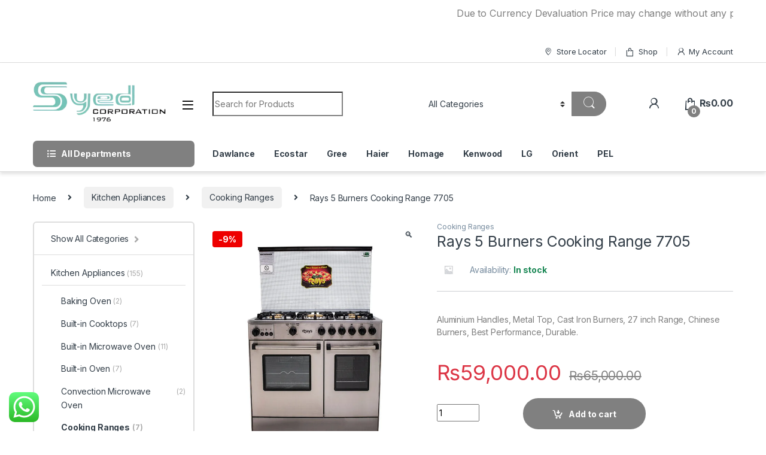

--- FILE ---
content_type: text/html; charset=UTF-8
request_url: https://syedcorporation.pk/product/rays-5-burners-cooking-range-7705/
body_size: 43729
content:
<!DOCTYPE html>
<html lang="en-US">
<head>
<meta charset="UTF-8">
<meta name="viewport" content="width=device-width, initial-scale=1">
<link rel="profile" href="http://gmpg.org/xfn/11">
<link rel="pingback" href="https://syedcorporation.pk/xmlrpc.php">

<meta name='robots' content='index, follow, max-image-preview:large, max-snippet:-1, max-video-preview:-1' />

	<!-- This site is optimized with the Yoast SEO plugin v24.5 - https://yoast.com/wordpress/plugins/seo/ -->
	<title>Rays 5 Burners Cooking Range 7705 - Syed Corporation</title>
	<meta name="description" content="Buy Rays 5 Burners Cooking Range 7705 at the best price at Syed Corporation One-stop-shop solution for all Electronics and Home appliances. - 03214165469" />
	<link rel="canonical" href="https://syedcorporation.pk/product/rays-5-burners-cooking-range-7705/" />
	<meta property="og:locale" content="en_US" />
	<meta property="og:type" content="article" />
	<meta property="og:title" content="Rays 5 Burners Cooking Range 7705 - Syed Corporation" />
	<meta property="og:description" content="Buy Rays 5 Burners Cooking Range 7705 at the best price at Syed Corporation One-stop-shop solution for all Electronics and Home appliances. - 03214165469" />
	<meta property="og:url" content="https://syedcorporation.pk/product/rays-5-burners-cooking-range-7705/" />
	<meta property="og:site_name" content="Syed Corporation" />
	<meta property="article:publisher" content="https://www.facebook.com/p/syedcorporation.pk" />
	<meta property="article:modified_time" content="2025-04-05T08:56:20+00:00" />
	<meta property="og:image" content="https://syedcorporation.pk/wp-content/uploads/2023/11/Rays-7705-cooking-range-more.jpg" />
	<meta property="og:image:width" content="700" />
	<meta property="og:image:height" content="800" />
	<meta property="og:image:type" content="image/jpeg" />
	<meta name="twitter:card" content="summary_large_image" />
	<meta name="twitter:label1" content="Est. reading time" />
	<meta name="twitter:data1" content="2 minutes" />
	<script type="application/ld+json" class="yoast-schema-graph">{"@context":"https://schema.org","@graph":[{"@type":"WebPage","@id":"https://syedcorporation.pk/product/rays-5-burners-cooking-range-7705/","url":"https://syedcorporation.pk/product/rays-5-burners-cooking-range-7705/","name":"Rays 5 Burners Cooking Range 7705 - Syed Corporation","isPartOf":{"@id":"https://syedcorporation.pk/#website"},"primaryImageOfPage":{"@id":"https://syedcorporation.pk/product/rays-5-burners-cooking-range-7705/#primaryimage"},"image":{"@id":"https://syedcorporation.pk/product/rays-5-burners-cooking-range-7705/#primaryimage"},"thumbnailUrl":"https://syedcorporation.pk/wp-content/uploads/2023/11/Rays-7705-cooking-range-more.jpg","datePublished":"2023-11-30T10:27:06+00:00","dateModified":"2025-04-05T08:56:20+00:00","description":"Buy Rays 5 Burners Cooking Range 7705 at the best price at Syed Corporation One-stop-shop solution for all Electronics and Home appliances. - 03214165469","breadcrumb":{"@id":"https://syedcorporation.pk/product/rays-5-burners-cooking-range-7705/#breadcrumb"},"inLanguage":"en-US","potentialAction":[{"@type":"ReadAction","target":["https://syedcorporation.pk/product/rays-5-burners-cooking-range-7705/"]}]},{"@type":"ImageObject","inLanguage":"en-US","@id":"https://syedcorporation.pk/product/rays-5-burners-cooking-range-7705/#primaryimage","url":"https://syedcorporation.pk/wp-content/uploads/2023/11/Rays-7705-cooking-range-more.jpg","contentUrl":"https://syedcorporation.pk/wp-content/uploads/2023/11/Rays-7705-cooking-range-more.jpg","width":700,"height":800},{"@type":"BreadcrumbList","@id":"https://syedcorporation.pk/product/rays-5-burners-cooking-range-7705/#breadcrumb","itemListElement":[{"@type":"ListItem","position":1,"name":"Home","item":"https://syedcorporation.pk/"},{"@type":"ListItem","position":2,"name":"Shop","item":"https://syedcorporation.pk/shop-2/"},{"@type":"ListItem","position":3,"name":"Rays 5 Burners Cooking Range 7705"}]},{"@type":"WebSite","@id":"https://syedcorporation.pk/#website","url":"https://syedcorporation.pk/","name":"Syed Corporation","description":"The House of Electronics Store in Lahore","potentialAction":[{"@type":"SearchAction","target":{"@type":"EntryPoint","urlTemplate":"https://syedcorporation.pk/?s={search_term_string}"},"query-input":{"@type":"PropertyValueSpecification","valueRequired":true,"valueName":"search_term_string"}}],"inLanguage":"en-US"}]}</script>
	<!-- / Yoast SEO plugin. -->


<link rel='dns-prefetch' href='//fonts.googleapis.com' />
<link rel="alternate" type="application/rss+xml" title="Syed Corporation &raquo; Feed" href="https://syedcorporation.pk/feed/" />
<link rel="alternate" type="application/rss+xml" title="Syed Corporation &raquo; Comments Feed" href="https://syedcorporation.pk/comments/feed/" />
<script type="text/javascript">
/* <![CDATA[ */
window._wpemojiSettings = {"baseUrl":"https:\/\/s.w.org\/images\/core\/emoji\/15.0.3\/72x72\/","ext":".png","svgUrl":"https:\/\/s.w.org\/images\/core\/emoji\/15.0.3\/svg\/","svgExt":".svg","source":{"concatemoji":"https:\/\/syedcorporation.pk\/wp-includes\/js\/wp-emoji-release.min.js?ver=6.5.2"}};
/*! This file is auto-generated */
!function(i,n){var o,s,e;function c(e){try{var t={supportTests:e,timestamp:(new Date).valueOf()};sessionStorage.setItem(o,JSON.stringify(t))}catch(e){}}function p(e,t,n){e.clearRect(0,0,e.canvas.width,e.canvas.height),e.fillText(t,0,0);var t=new Uint32Array(e.getImageData(0,0,e.canvas.width,e.canvas.height).data),r=(e.clearRect(0,0,e.canvas.width,e.canvas.height),e.fillText(n,0,0),new Uint32Array(e.getImageData(0,0,e.canvas.width,e.canvas.height).data));return t.every(function(e,t){return e===r[t]})}function u(e,t,n){switch(t){case"flag":return n(e,"\ud83c\udff3\ufe0f\u200d\u26a7\ufe0f","\ud83c\udff3\ufe0f\u200b\u26a7\ufe0f")?!1:!n(e,"\ud83c\uddfa\ud83c\uddf3","\ud83c\uddfa\u200b\ud83c\uddf3")&&!n(e,"\ud83c\udff4\udb40\udc67\udb40\udc62\udb40\udc65\udb40\udc6e\udb40\udc67\udb40\udc7f","\ud83c\udff4\u200b\udb40\udc67\u200b\udb40\udc62\u200b\udb40\udc65\u200b\udb40\udc6e\u200b\udb40\udc67\u200b\udb40\udc7f");case"emoji":return!n(e,"\ud83d\udc26\u200d\u2b1b","\ud83d\udc26\u200b\u2b1b")}return!1}function f(e,t,n){var r="undefined"!=typeof WorkerGlobalScope&&self instanceof WorkerGlobalScope?new OffscreenCanvas(300,150):i.createElement("canvas"),a=r.getContext("2d",{willReadFrequently:!0}),o=(a.textBaseline="top",a.font="600 32px Arial",{});return e.forEach(function(e){o[e]=t(a,e,n)}),o}function t(e){var t=i.createElement("script");t.src=e,t.defer=!0,i.head.appendChild(t)}"undefined"!=typeof Promise&&(o="wpEmojiSettingsSupports",s=["flag","emoji"],n.supports={everything:!0,everythingExceptFlag:!0},e=new Promise(function(e){i.addEventListener("DOMContentLoaded",e,{once:!0})}),new Promise(function(t){var n=function(){try{var e=JSON.parse(sessionStorage.getItem(o));if("object"==typeof e&&"number"==typeof e.timestamp&&(new Date).valueOf()<e.timestamp+604800&&"object"==typeof e.supportTests)return e.supportTests}catch(e){}return null}();if(!n){if("undefined"!=typeof Worker&&"undefined"!=typeof OffscreenCanvas&&"undefined"!=typeof URL&&URL.createObjectURL&&"undefined"!=typeof Blob)try{var e="postMessage("+f.toString()+"("+[JSON.stringify(s),u.toString(),p.toString()].join(",")+"));",r=new Blob([e],{type:"text/javascript"}),a=new Worker(URL.createObjectURL(r),{name:"wpTestEmojiSupports"});return void(a.onmessage=function(e){c(n=e.data),a.terminate(),t(n)})}catch(e){}c(n=f(s,u,p))}t(n)}).then(function(e){for(var t in e)n.supports[t]=e[t],n.supports.everything=n.supports.everything&&n.supports[t],"flag"!==t&&(n.supports.everythingExceptFlag=n.supports.everythingExceptFlag&&n.supports[t]);n.supports.everythingExceptFlag=n.supports.everythingExceptFlag&&!n.supports.flag,n.DOMReady=!1,n.readyCallback=function(){n.DOMReady=!0}}).then(function(){return e}).then(function(){var e;n.supports.everything||(n.readyCallback(),(e=n.source||{}).concatemoji?t(e.concatemoji):e.wpemoji&&e.twemoji&&(t(e.twemoji),t(e.wpemoji)))}))}((window,document),window._wpemojiSettings);
/* ]]> */
</script>

<link rel='stylesheet' id='ht_ctc_main_css-css' href='https://syedcorporation.pk/wp-content/plugins/click-to-chat-for-whatsapp/new/inc/assets/css/main.css?ver=4.35' type='text/css' media='all' />
<style id='wp-emoji-styles-inline-css' type='text/css'>

	img.wp-smiley, img.emoji {
		display: inline !important;
		border: none !important;
		box-shadow: none !important;
		height: 1em !important;
		width: 1em !important;
		margin: 0 0.07em !important;
		vertical-align: -0.1em !important;
		background: none !important;
		padding: 0 !important;
	}
</style>
<link rel='stylesheet' id='wp-block-library-css' href='https://syedcorporation.pk/wp-includes/css/dist/block-library/style.min.css?ver=6.5.2' type='text/css' media='all' />
<link rel='stylesheet' id='wc-blocks-style-css' href='https://syedcorporation.pk/wp-content/plugins/woocommerce/packages/woocommerce-blocks/build/wc-blocks.css?ver=10.6.6' type='text/css' media='all' />
<link rel='stylesheet' id='wc-blocks-style-active-filters-css' href='https://syedcorporation.pk/wp-content/plugins/woocommerce/packages/woocommerce-blocks/build/active-filters.css?ver=10.6.6' type='text/css' media='all' />
<link rel='stylesheet' id='wc-blocks-style-add-to-cart-form-css' href='https://syedcorporation.pk/wp-content/plugins/woocommerce/packages/woocommerce-blocks/build/add-to-cart-form.css?ver=10.6.6' type='text/css' media='all' />
<link rel='stylesheet' id='wc-blocks-packages-style-css' href='https://syedcorporation.pk/wp-content/plugins/woocommerce/packages/woocommerce-blocks/build/packages-style.css?ver=10.6.6' type='text/css' media='all' />
<link rel='stylesheet' id='wc-blocks-style-all-products-css' href='https://syedcorporation.pk/wp-content/plugins/woocommerce/packages/woocommerce-blocks/build/all-products.css?ver=10.6.6' type='text/css' media='all' />
<link rel='stylesheet' id='wc-blocks-style-all-reviews-css' href='https://syedcorporation.pk/wp-content/plugins/woocommerce/packages/woocommerce-blocks/build/all-reviews.css?ver=10.6.6' type='text/css' media='all' />
<link rel='stylesheet' id='wc-blocks-style-attribute-filter-css' href='https://syedcorporation.pk/wp-content/plugins/woocommerce/packages/woocommerce-blocks/build/attribute-filter.css?ver=10.6.6' type='text/css' media='all' />
<link rel='stylesheet' id='wc-blocks-style-breadcrumbs-css' href='https://syedcorporation.pk/wp-content/plugins/woocommerce/packages/woocommerce-blocks/build/breadcrumbs.css?ver=10.6.6' type='text/css' media='all' />
<link rel='stylesheet' id='wc-blocks-style-catalog-sorting-css' href='https://syedcorporation.pk/wp-content/plugins/woocommerce/packages/woocommerce-blocks/build/catalog-sorting.css?ver=10.6.6' type='text/css' media='all' />
<link rel='stylesheet' id='wc-blocks-style-customer-account-css' href='https://syedcorporation.pk/wp-content/plugins/woocommerce/packages/woocommerce-blocks/build/customer-account.css?ver=10.6.6' type='text/css' media='all' />
<link rel='stylesheet' id='wc-blocks-style-featured-category-css' href='https://syedcorporation.pk/wp-content/plugins/woocommerce/packages/woocommerce-blocks/build/featured-category.css?ver=10.6.6' type='text/css' media='all' />
<link rel='stylesheet' id='wc-blocks-style-featured-product-css' href='https://syedcorporation.pk/wp-content/plugins/woocommerce/packages/woocommerce-blocks/build/featured-product.css?ver=10.6.6' type='text/css' media='all' />
<link rel='stylesheet' id='wc-blocks-style-mini-cart-css' href='https://syedcorporation.pk/wp-content/plugins/woocommerce/packages/woocommerce-blocks/build/mini-cart.css?ver=10.6.6' type='text/css' media='all' />
<link rel='stylesheet' id='wc-blocks-style-price-filter-css' href='https://syedcorporation.pk/wp-content/plugins/woocommerce/packages/woocommerce-blocks/build/price-filter.css?ver=10.6.6' type='text/css' media='all' />
<link rel='stylesheet' id='wc-blocks-style-product-add-to-cart-css' href='https://syedcorporation.pk/wp-content/plugins/woocommerce/packages/woocommerce-blocks/build/product-add-to-cart.css?ver=10.6.6' type='text/css' media='all' />
<link rel='stylesheet' id='wc-blocks-style-product-button-css' href='https://syedcorporation.pk/wp-content/plugins/woocommerce/packages/woocommerce-blocks/build/product-button.css?ver=10.6.6' type='text/css' media='all' />
<link rel='stylesheet' id='wc-blocks-style-product-categories-css' href='https://syedcorporation.pk/wp-content/plugins/woocommerce/packages/woocommerce-blocks/build/product-categories.css?ver=10.6.6' type='text/css' media='all' />
<link rel='stylesheet' id='wc-blocks-style-product-image-css' href='https://syedcorporation.pk/wp-content/plugins/woocommerce/packages/woocommerce-blocks/build/product-image.css?ver=10.6.6' type='text/css' media='all' />
<link rel='stylesheet' id='wc-blocks-style-product-image-gallery-css' href='https://syedcorporation.pk/wp-content/plugins/woocommerce/packages/woocommerce-blocks/build/product-image-gallery.css?ver=10.6.6' type='text/css' media='all' />
<link rel='stylesheet' id='wc-blocks-style-product-query-css' href='https://syedcorporation.pk/wp-content/plugins/woocommerce/packages/woocommerce-blocks/build/product-query.css?ver=10.6.6' type='text/css' media='all' />
<link rel='stylesheet' id='wc-blocks-style-product-results-count-css' href='https://syedcorporation.pk/wp-content/plugins/woocommerce/packages/woocommerce-blocks/build/product-results-count.css?ver=10.6.6' type='text/css' media='all' />
<link rel='stylesheet' id='wc-blocks-style-product-reviews-css' href='https://syedcorporation.pk/wp-content/plugins/woocommerce/packages/woocommerce-blocks/build/product-reviews.css?ver=10.6.6' type='text/css' media='all' />
<link rel='stylesheet' id='wc-blocks-style-product-sale-badge-css' href='https://syedcorporation.pk/wp-content/plugins/woocommerce/packages/woocommerce-blocks/build/product-sale-badge.css?ver=10.6.6' type='text/css' media='all' />
<link rel='stylesheet' id='wc-blocks-style-product-search-css' href='https://syedcorporation.pk/wp-content/plugins/woocommerce/packages/woocommerce-blocks/build/product-search.css?ver=10.6.6' type='text/css' media='all' />
<link rel='stylesheet' id='wc-blocks-style-product-sku-css' href='https://syedcorporation.pk/wp-content/plugins/woocommerce/packages/woocommerce-blocks/build/product-sku.css?ver=10.6.6' type='text/css' media='all' />
<link rel='stylesheet' id='wc-blocks-style-product-stock-indicator-css' href='https://syedcorporation.pk/wp-content/plugins/woocommerce/packages/woocommerce-blocks/build/product-stock-indicator.css?ver=10.6.6' type='text/css' media='all' />
<link rel='stylesheet' id='wc-blocks-style-product-summary-css' href='https://syedcorporation.pk/wp-content/plugins/woocommerce/packages/woocommerce-blocks/build/product-summary.css?ver=10.6.6' type='text/css' media='all' />
<link rel='stylesheet' id='wc-blocks-style-product-title-css' href='https://syedcorporation.pk/wp-content/plugins/woocommerce/packages/woocommerce-blocks/build/product-title.css?ver=10.6.6' type='text/css' media='all' />
<link rel='stylesheet' id='wc-blocks-style-rating-filter-css' href='https://syedcorporation.pk/wp-content/plugins/woocommerce/packages/woocommerce-blocks/build/rating-filter.css?ver=10.6.6' type='text/css' media='all' />
<link rel='stylesheet' id='wc-blocks-style-reviews-by-category-css' href='https://syedcorporation.pk/wp-content/plugins/woocommerce/packages/woocommerce-blocks/build/reviews-by-category.css?ver=10.6.6' type='text/css' media='all' />
<link rel='stylesheet' id='wc-blocks-style-reviews-by-product-css' href='https://syedcorporation.pk/wp-content/plugins/woocommerce/packages/woocommerce-blocks/build/reviews-by-product.css?ver=10.6.6' type='text/css' media='all' />
<link rel='stylesheet' id='wc-blocks-style-product-details-css' href='https://syedcorporation.pk/wp-content/plugins/woocommerce/packages/woocommerce-blocks/build/product-details.css?ver=10.6.6' type='text/css' media='all' />
<link rel='stylesheet' id='wc-blocks-style-single-product-css' href='https://syedcorporation.pk/wp-content/plugins/woocommerce/packages/woocommerce-blocks/build/single-product.css?ver=10.6.6' type='text/css' media='all' />
<link rel='stylesheet' id='wc-blocks-style-stock-filter-css' href='https://syedcorporation.pk/wp-content/plugins/woocommerce/packages/woocommerce-blocks/build/stock-filter.css?ver=10.6.6' type='text/css' media='all' />
<link rel='stylesheet' id='wc-blocks-style-cart-css' href='https://syedcorporation.pk/wp-content/plugins/woocommerce/packages/woocommerce-blocks/build/cart.css?ver=10.6.6' type='text/css' media='all' />
<link rel='stylesheet' id='wc-blocks-style-checkout-css' href='https://syedcorporation.pk/wp-content/plugins/woocommerce/packages/woocommerce-blocks/build/checkout.css?ver=10.6.6' type='text/css' media='all' />
<link rel='stylesheet' id='wc-blocks-style-mini-cart-contents-css' href='https://syedcorporation.pk/wp-content/plugins/woocommerce/packages/woocommerce-blocks/build/mini-cart-contents.css?ver=10.6.6' type='text/css' media='all' />
<style id='classic-theme-styles-inline-css' type='text/css'>
/*! This file is auto-generated */
.wp-block-button__link{color:#fff;background-color:#32373c;border-radius:9999px;box-shadow:none;text-decoration:none;padding:calc(.667em + 2px) calc(1.333em + 2px);font-size:1.125em}.wp-block-file__button{background:#32373c;color:#fff;text-decoration:none}
</style>
<style id='global-styles-inline-css' type='text/css'>
body{--wp--preset--color--black: #000000;--wp--preset--color--cyan-bluish-gray: #abb8c3;--wp--preset--color--white: #ffffff;--wp--preset--color--pale-pink: #f78da7;--wp--preset--color--vivid-red: #cf2e2e;--wp--preset--color--luminous-vivid-orange: #ff6900;--wp--preset--color--luminous-vivid-amber: #fcb900;--wp--preset--color--light-green-cyan: #7bdcb5;--wp--preset--color--vivid-green-cyan: #00d084;--wp--preset--color--pale-cyan-blue: #8ed1fc;--wp--preset--color--vivid-cyan-blue: #0693e3;--wp--preset--color--vivid-purple: #9b51e0;--wp--preset--gradient--vivid-cyan-blue-to-vivid-purple: linear-gradient(135deg,rgba(6,147,227,1) 0%,rgb(155,81,224) 100%);--wp--preset--gradient--light-green-cyan-to-vivid-green-cyan: linear-gradient(135deg,rgb(122,220,180) 0%,rgb(0,208,130) 100%);--wp--preset--gradient--luminous-vivid-amber-to-luminous-vivid-orange: linear-gradient(135deg,rgba(252,185,0,1) 0%,rgba(255,105,0,1) 100%);--wp--preset--gradient--luminous-vivid-orange-to-vivid-red: linear-gradient(135deg,rgba(255,105,0,1) 0%,rgb(207,46,46) 100%);--wp--preset--gradient--very-light-gray-to-cyan-bluish-gray: linear-gradient(135deg,rgb(238,238,238) 0%,rgb(169,184,195) 100%);--wp--preset--gradient--cool-to-warm-spectrum: linear-gradient(135deg,rgb(74,234,220) 0%,rgb(151,120,209) 20%,rgb(207,42,186) 40%,rgb(238,44,130) 60%,rgb(251,105,98) 80%,rgb(254,248,76) 100%);--wp--preset--gradient--blush-light-purple: linear-gradient(135deg,rgb(255,206,236) 0%,rgb(152,150,240) 100%);--wp--preset--gradient--blush-bordeaux: linear-gradient(135deg,rgb(254,205,165) 0%,rgb(254,45,45) 50%,rgb(107,0,62) 100%);--wp--preset--gradient--luminous-dusk: linear-gradient(135deg,rgb(255,203,112) 0%,rgb(199,81,192) 50%,rgb(65,88,208) 100%);--wp--preset--gradient--pale-ocean: linear-gradient(135deg,rgb(255,245,203) 0%,rgb(182,227,212) 50%,rgb(51,167,181) 100%);--wp--preset--gradient--electric-grass: linear-gradient(135deg,rgb(202,248,128) 0%,rgb(113,206,126) 100%);--wp--preset--gradient--midnight: linear-gradient(135deg,rgb(2,3,129) 0%,rgb(40,116,252) 100%);--wp--preset--font-size--small: 13px;--wp--preset--font-size--medium: 20px;--wp--preset--font-size--large: 36px;--wp--preset--font-size--x-large: 42px;--wp--preset--spacing--20: 0.44rem;--wp--preset--spacing--30: 0.67rem;--wp--preset--spacing--40: 1rem;--wp--preset--spacing--50: 1.5rem;--wp--preset--spacing--60: 2.25rem;--wp--preset--spacing--70: 3.38rem;--wp--preset--spacing--80: 5.06rem;--wp--preset--shadow--natural: 6px 6px 9px rgba(0, 0, 0, 0.2);--wp--preset--shadow--deep: 12px 12px 50px rgba(0, 0, 0, 0.4);--wp--preset--shadow--sharp: 6px 6px 0px rgba(0, 0, 0, 0.2);--wp--preset--shadow--outlined: 6px 6px 0px -3px rgba(255, 255, 255, 1), 6px 6px rgba(0, 0, 0, 1);--wp--preset--shadow--crisp: 6px 6px 0px rgba(0, 0, 0, 1);}:where(.is-layout-flex){gap: 0.5em;}:where(.is-layout-grid){gap: 0.5em;}body .is-layout-flow > .alignleft{float: left;margin-inline-start: 0;margin-inline-end: 2em;}body .is-layout-flow > .alignright{float: right;margin-inline-start: 2em;margin-inline-end: 0;}body .is-layout-flow > .aligncenter{margin-left: auto !important;margin-right: auto !important;}body .is-layout-constrained > .alignleft{float: left;margin-inline-start: 0;margin-inline-end: 2em;}body .is-layout-constrained > .alignright{float: right;margin-inline-start: 2em;margin-inline-end: 0;}body .is-layout-constrained > .aligncenter{margin-left: auto !important;margin-right: auto !important;}body .is-layout-constrained > :where(:not(.alignleft):not(.alignright):not(.alignfull)){max-width: var(--wp--style--global--content-size);margin-left: auto !important;margin-right: auto !important;}body .is-layout-constrained > .alignwide{max-width: var(--wp--style--global--wide-size);}body .is-layout-flex{display: flex;}body .is-layout-flex{flex-wrap: wrap;align-items: center;}body .is-layout-flex > *{margin: 0;}body .is-layout-grid{display: grid;}body .is-layout-grid > *{margin: 0;}:where(.wp-block-columns.is-layout-flex){gap: 2em;}:where(.wp-block-columns.is-layout-grid){gap: 2em;}:where(.wp-block-post-template.is-layout-flex){gap: 1.25em;}:where(.wp-block-post-template.is-layout-grid){gap: 1.25em;}.has-black-color{color: var(--wp--preset--color--black) !important;}.has-cyan-bluish-gray-color{color: var(--wp--preset--color--cyan-bluish-gray) !important;}.has-white-color{color: var(--wp--preset--color--white) !important;}.has-pale-pink-color{color: var(--wp--preset--color--pale-pink) !important;}.has-vivid-red-color{color: var(--wp--preset--color--vivid-red) !important;}.has-luminous-vivid-orange-color{color: var(--wp--preset--color--luminous-vivid-orange) !important;}.has-luminous-vivid-amber-color{color: var(--wp--preset--color--luminous-vivid-amber) !important;}.has-light-green-cyan-color{color: var(--wp--preset--color--light-green-cyan) !important;}.has-vivid-green-cyan-color{color: var(--wp--preset--color--vivid-green-cyan) !important;}.has-pale-cyan-blue-color{color: var(--wp--preset--color--pale-cyan-blue) !important;}.has-vivid-cyan-blue-color{color: var(--wp--preset--color--vivid-cyan-blue) !important;}.has-vivid-purple-color{color: var(--wp--preset--color--vivid-purple) !important;}.has-black-background-color{background-color: var(--wp--preset--color--black) !important;}.has-cyan-bluish-gray-background-color{background-color: var(--wp--preset--color--cyan-bluish-gray) !important;}.has-white-background-color{background-color: var(--wp--preset--color--white) !important;}.has-pale-pink-background-color{background-color: var(--wp--preset--color--pale-pink) !important;}.has-vivid-red-background-color{background-color: var(--wp--preset--color--vivid-red) !important;}.has-luminous-vivid-orange-background-color{background-color: var(--wp--preset--color--luminous-vivid-orange) !important;}.has-luminous-vivid-amber-background-color{background-color: var(--wp--preset--color--luminous-vivid-amber) !important;}.has-light-green-cyan-background-color{background-color: var(--wp--preset--color--light-green-cyan) !important;}.has-vivid-green-cyan-background-color{background-color: var(--wp--preset--color--vivid-green-cyan) !important;}.has-pale-cyan-blue-background-color{background-color: var(--wp--preset--color--pale-cyan-blue) !important;}.has-vivid-cyan-blue-background-color{background-color: var(--wp--preset--color--vivid-cyan-blue) !important;}.has-vivid-purple-background-color{background-color: var(--wp--preset--color--vivid-purple) !important;}.has-black-border-color{border-color: var(--wp--preset--color--black) !important;}.has-cyan-bluish-gray-border-color{border-color: var(--wp--preset--color--cyan-bluish-gray) !important;}.has-white-border-color{border-color: var(--wp--preset--color--white) !important;}.has-pale-pink-border-color{border-color: var(--wp--preset--color--pale-pink) !important;}.has-vivid-red-border-color{border-color: var(--wp--preset--color--vivid-red) !important;}.has-luminous-vivid-orange-border-color{border-color: var(--wp--preset--color--luminous-vivid-orange) !important;}.has-luminous-vivid-amber-border-color{border-color: var(--wp--preset--color--luminous-vivid-amber) !important;}.has-light-green-cyan-border-color{border-color: var(--wp--preset--color--light-green-cyan) !important;}.has-vivid-green-cyan-border-color{border-color: var(--wp--preset--color--vivid-green-cyan) !important;}.has-pale-cyan-blue-border-color{border-color: var(--wp--preset--color--pale-cyan-blue) !important;}.has-vivid-cyan-blue-border-color{border-color: var(--wp--preset--color--vivid-cyan-blue) !important;}.has-vivid-purple-border-color{border-color: var(--wp--preset--color--vivid-purple) !important;}.has-vivid-cyan-blue-to-vivid-purple-gradient-background{background: var(--wp--preset--gradient--vivid-cyan-blue-to-vivid-purple) !important;}.has-light-green-cyan-to-vivid-green-cyan-gradient-background{background: var(--wp--preset--gradient--light-green-cyan-to-vivid-green-cyan) !important;}.has-luminous-vivid-amber-to-luminous-vivid-orange-gradient-background{background: var(--wp--preset--gradient--luminous-vivid-amber-to-luminous-vivid-orange) !important;}.has-luminous-vivid-orange-to-vivid-red-gradient-background{background: var(--wp--preset--gradient--luminous-vivid-orange-to-vivid-red) !important;}.has-very-light-gray-to-cyan-bluish-gray-gradient-background{background: var(--wp--preset--gradient--very-light-gray-to-cyan-bluish-gray) !important;}.has-cool-to-warm-spectrum-gradient-background{background: var(--wp--preset--gradient--cool-to-warm-spectrum) !important;}.has-blush-light-purple-gradient-background{background: var(--wp--preset--gradient--blush-light-purple) !important;}.has-blush-bordeaux-gradient-background{background: var(--wp--preset--gradient--blush-bordeaux) !important;}.has-luminous-dusk-gradient-background{background: var(--wp--preset--gradient--luminous-dusk) !important;}.has-pale-ocean-gradient-background{background: var(--wp--preset--gradient--pale-ocean) !important;}.has-electric-grass-gradient-background{background: var(--wp--preset--gradient--electric-grass) !important;}.has-midnight-gradient-background{background: var(--wp--preset--gradient--midnight) !important;}.has-small-font-size{font-size: var(--wp--preset--font-size--small) !important;}.has-medium-font-size{font-size: var(--wp--preset--font-size--medium) !important;}.has-large-font-size{font-size: var(--wp--preset--font-size--large) !important;}.has-x-large-font-size{font-size: var(--wp--preset--font-size--x-large) !important;}
.wp-block-navigation a:where(:not(.wp-element-button)){color: inherit;}
:where(.wp-block-post-template.is-layout-flex){gap: 1.25em;}:where(.wp-block-post-template.is-layout-grid){gap: 1.25em;}
:where(.wp-block-columns.is-layout-flex){gap: 2em;}:where(.wp-block-columns.is-layout-grid){gap: 2em;}
.wp-block-pullquote{font-size: 1.5em;line-height: 1.6;}
</style>
<link rel='stylesheet' id='photoswipe-css' href='https://syedcorporation.pk/wp-content/plugins/woocommerce/assets/css/photoswipe/photoswipe.min.css?ver=8.0.3' type='text/css' media='all' />
<link rel='stylesheet' id='photoswipe-default-skin-css' href='https://syedcorporation.pk/wp-content/plugins/woocommerce/assets/css/photoswipe/default-skin/default-skin.min.css?ver=8.0.3' type='text/css' media='all' />
<style id='woocommerce-inline-inline-css' type='text/css'>
.woocommerce form .form-row .required { visibility: visible; }
</style>
<link rel='stylesheet' id='electro-fonts-css' href='https://fonts.googleapis.com/css2?family=Inter:wght@300;400;600;700&#038;display=swap' type='text/css' media='all' />
<link rel='stylesheet' id='font-electro-css' href='https://syedcorporation.pk/wp-content/themes/electro/assets/css/font-electro.css?ver=3.3.2' type='text/css' media='all' />
<link rel='stylesheet' id='fontawesome-css' href='https://syedcorporation.pk/wp-content/themes/electro/assets/vendor/fontawesome/css/all.min.css?ver=3.3.2' type='text/css' media='all' />
<link rel='stylesheet' id='animate-css-css' href='https://syedcorporation.pk/wp-content/themes/electro/assets/vendor/animate.css/animate.min.css?ver=3.3.2' type='text/css' media='all' />
<link rel='stylesheet' id='electro-style-css' href='https://syedcorporation.pk/wp-content/themes/electro/style.min.css?ver=3.3.2' type='text/css' media='all' />
<link rel='stylesheet' id='electro-color-css' href='https://syedcorporation.pk/wp-content/themes/electro/assets/css/colors/grey.min.css?ver=3.3.2' type='text/css' media='all' />
<script type="text/javascript" src="https://syedcorporation.pk/wp-includes/js/jquery/jquery.min.js?ver=3.7.1" id="jquery-core-js"></script>
<script type="text/javascript" src="https://syedcorporation.pk/wp-includes/js/jquery/jquery-migrate.min.js?ver=3.4.1" id="jquery-migrate-js"></script>
<script type="text/javascript" src="https://syedcorporation.pk/wp-content/plugins/woocommerce/assets/js/jquery-blockui/jquery.blockUI.min.js?ver=2.7.0-wc.8.0.3" id="jquery-blockui-js"></script>
<script type="text/javascript" id="wc-add-to-cart-js-extra">
/* <![CDATA[ */
var wc_add_to_cart_params = {"ajax_url":"\/wp-admin\/admin-ajax.php","wc_ajax_url":"\/?wc-ajax=%%endpoint%%","i18n_view_cart":"View cart","cart_url":"https:\/\/syedcorporation.pk\/cart-2\/","is_cart":"","cart_redirect_after_add":"yes"};
/* ]]> */
</script>
<script type="text/javascript" src="https://syedcorporation.pk/wp-content/plugins/woocommerce/assets/js/frontend/add-to-cart.min.js?ver=8.0.3" id="wc-add-to-cart-js"></script>
<script type="text/javascript" src="https://syedcorporation.pk/wp-content/plugins/js_composer/assets/js/vendors/woocommerce-add-to-cart.js?ver=7.2" id="vc_woocommerce-add-to-cart-js-js"></script>
<script></script><link rel="https://api.w.org/" href="https://syedcorporation.pk/wp-json/" /><link rel="alternate" type="application/json" href="https://syedcorporation.pk/wp-json/wp/v2/product/6228" /><link rel="EditURI" type="application/rsd+xml" title="RSD" href="https://syedcorporation.pk/xmlrpc.php?rsd" />
<meta name="generator" content="WordPress 6.5.2" />
<meta name="generator" content="WooCommerce 8.0.3" />
<link rel='shortlink' href='https://syedcorporation.pk/?p=6228' />
<link rel="alternate" type="application/json+oembed" href="https://syedcorporation.pk/wp-json/oembed/1.0/embed?url=https%3A%2F%2Fsyedcorporation.pk%2Fproduct%2Frays-5-burners-cooking-range-7705%2F" />
<link rel="alternate" type="text/xml+oembed" href="https://syedcorporation.pk/wp-json/oembed/1.0/embed?url=https%3A%2F%2Fsyedcorporation.pk%2Fproduct%2Frays-5-burners-cooking-range-7705%2F&#038;format=xml" />
<meta name="generator" content="Redux 4.5.10" /><style>div.woocommerce-variation-add-to-cart-disabled { display: none ! important; }</style>	<noscript><style>.woocommerce-product-gallery{ opacity: 1 !important; }</style></noscript>
	<meta name="generator" content="Powered by WPBakery Page Builder - drag and drop page builder for WordPress."/>
<meta name="generator" content="Powered by Slider Revolution 6.6.18 - responsive, Mobile-Friendly Slider Plugin for WordPress with comfortable drag and drop interface." />
<!--Start of Tawk.to Script-->
<script type="text/javascript">
var Tawk_API=Tawk_API||{}, Tawk_LoadStart=new Date();
(function(){
var s1=document.createElement("script"),s0=document.getElementsByTagName("script")[0];
s1.async=true;
s1.src='https://embed.tawk.to/XXXXXX650d725d0f2b18434fd9f869/1hau8dg0fXXXXXXX';
s1.charset='UTF-8';
s1.setAttribute('crossorigin','*');
s0.parentNode.insertBefore(s1,s0);
})();
</script>
<!--End of Tawk.to Script-->

<!-- Meta Pixel Code -->
<script>
!function(f,b,e,v,n,t,s)
{if(f.fbq)return;n=f.fbq=function(){n.callMethod?
n.callMethod.apply(n,arguments):n.queue.push(arguments)};
if(!f._fbq)f._fbq=n;n.push=n;n.loaded=!0;n.version='2.0';
n.queue=[];t=b.createElement(e);t.async=!0;
t.src=v;s=b.getElementsByTagName(e)[0];
s.parentNode.insertBefore(t,s)}(window, document,'script',
'https://connect.facebook.net/en_US/fbevents.js');
fbq('init', '825504211705675');
fbq('track', 'PageView');
</script>
<noscript><img height="1" width="1" style="display:none"
src="https://www.facebook.com/tr?id=825504211705675&ev=PageView&noscript=1"
/></noscript>
<!-- End Meta Pixel Code -->

<!-- Google tag (gtag.js) -->
<script async src="https://www.googletagmanager.com/gtag/js?id=AW-332394283">
</script>
<script>
  window.dataLayer = window.dataLayer || [];
  function gtag(){dataLayer.push(arguments);}
  gtag('js', new Date());

  gtag('config', 'AW-332394283');
</script>


<!-- Google tag (gtag.js) -->
<script async src="https://www.googletagmanager.com/gtag/js?id=AW-16684003733">
</script>
<script>
  window.dataLayer = window.dataLayer || [];
  function gtag(){dataLayer.push(arguments);}
  gtag('js', new Date());

  gtag('config', 'AW-16684003733');
</script><link rel="icon" href="https://syedcorporation.pk/wp-content/uploads/2025/10/512-100x100.png" sizes="32x32" />
<link rel="icon" href="https://syedcorporation.pk/wp-content/uploads/2025/10/512-300x300.png" sizes="192x192" />
<link rel="apple-touch-icon" href="https://syedcorporation.pk/wp-content/uploads/2025/10/512-300x300.png" />
<meta name="msapplication-TileImage" content="https://syedcorporation.pk/wp-content/uploads/2025/10/512-300x300.png" />
<script>function setREVStartSize(e){
			//window.requestAnimationFrame(function() {
				window.RSIW = window.RSIW===undefined ? window.innerWidth : window.RSIW;
				window.RSIH = window.RSIH===undefined ? window.innerHeight : window.RSIH;
				try {
					var pw = document.getElementById(e.c).parentNode.offsetWidth,
						newh;
					pw = pw===0 || isNaN(pw) || (e.l=="fullwidth" || e.layout=="fullwidth") ? window.RSIW : pw;
					e.tabw = e.tabw===undefined ? 0 : parseInt(e.tabw);
					e.thumbw = e.thumbw===undefined ? 0 : parseInt(e.thumbw);
					e.tabh = e.tabh===undefined ? 0 : parseInt(e.tabh);
					e.thumbh = e.thumbh===undefined ? 0 : parseInt(e.thumbh);
					e.tabhide = e.tabhide===undefined ? 0 : parseInt(e.tabhide);
					e.thumbhide = e.thumbhide===undefined ? 0 : parseInt(e.thumbhide);
					e.mh = e.mh===undefined || e.mh=="" || e.mh==="auto" ? 0 : parseInt(e.mh,0);
					if(e.layout==="fullscreen" || e.l==="fullscreen")
						newh = Math.max(e.mh,window.RSIH);
					else{
						e.gw = Array.isArray(e.gw) ? e.gw : [e.gw];
						for (var i in e.rl) if (e.gw[i]===undefined || e.gw[i]===0) e.gw[i] = e.gw[i-1];
						e.gh = e.el===undefined || e.el==="" || (Array.isArray(e.el) && e.el.length==0)? e.gh : e.el;
						e.gh = Array.isArray(e.gh) ? e.gh : [e.gh];
						for (var i in e.rl) if (e.gh[i]===undefined || e.gh[i]===0) e.gh[i] = e.gh[i-1];
											
						var nl = new Array(e.rl.length),
							ix = 0,
							sl;
						e.tabw = e.tabhide>=pw ? 0 : e.tabw;
						e.thumbw = e.thumbhide>=pw ? 0 : e.thumbw;
						e.tabh = e.tabhide>=pw ? 0 : e.tabh;
						e.thumbh = e.thumbhide>=pw ? 0 : e.thumbh;
						for (var i in e.rl) nl[i] = e.rl[i]<window.RSIW ? 0 : e.rl[i];
						sl = nl[0];
						for (var i in nl) if (sl>nl[i] && nl[i]>0) { sl = nl[i]; ix=i;}
						var m = pw>(e.gw[ix]+e.tabw+e.thumbw) ? 1 : (pw-(e.tabw+e.thumbw)) / (e.gw[ix]);
						newh =  (e.gh[ix] * m) + (e.tabh + e.thumbh);
					}
					var el = document.getElementById(e.c);
					if (el!==null && el) el.style.height = newh+"px";
					el = document.getElementById(e.c+"_wrapper");
					if (el!==null && el) {
						el.style.height = newh+"px";
						el.style.display = "block";
					}
				} catch(e){
					console.log("Failure at Presize of Slider:" + e)
				}
			//});
		  };</script>
<noscript><style> .wpb_animate_when_almost_visible { opacity: 1; }</style></noscript></head>

<body class="product-template-default single single-product postid-6228 theme-electro woocommerce woocommerce-page woocommerce-no-js left-sidebar normal wpb-js-composer js-comp-ver-7.2 vc_responsive">

    <div class="off-canvas-wrapper w-100 position-relative">
<div id="page" class="hfeed site">
    		<a class="skip-link screen-reader-text visually-hidden" href="#site-navigation">Skip to navigation</a>
		<a class="skip-link screen-reader-text visually-hidden" href="#content">Skip to content</a>
		
			
		<div class="top-bar">
			<div class="container clearfix">
			<ul id="menu-top-bar-left" class="nav nav-inline float-start electro-animate-dropdown flip"><li id="menu-item-3233" class="menu-item menu-item-type-custom menu-item-object-custom menu-item-3233"><a title="&lt;p style=&quot;margin-top: 0.1em&quot;&gt; &lt;font size=&quot;3&quot; color=&quot;808080&quot; f =&quot;sans-serif&quot;&gt; &lt;marquee&gt;  Due to Currency Devaluation Price may change without any prior notice. If you have a question on your order, chat online with a Specialist. Please recheck prices with our staff before ordering. Our Retail Store is Open Monday to Saturday, But you can buy online and get Free delivery for Lahore only on Order 100K+. | Call 03214165469 - 03334168633 &lt;/marquee&gt; &lt;/font&gt; &lt;/p&gt;" href="#"><p style="margin-top: 0.1em"> <font size="3" color="808080" f ="sans-serif"> <marquee>  Due to Currency Devaluation Price may change without any prior notice. If you have a question on your order, chat online with a Specialist. Please recheck prices with our staff before ordering. Our Retail Store is Open Monday to Saturday, But you can buy online and get Free delivery for Lahore only on Order 100K+. | Call 03214165469 &#8211; 03334168633 </marquee> </font> </p></a></li>
</ul><ul id="menu-top-bar-right" class="nav nav-inline float-end electro-animate-dropdown flip"><li id="menu-item-3234" class="menu-item menu-item-type-custom menu-item-object-custom menu-item-3234"><a title="Store Locator" href="https://syedcorporations.com/contact-v1/"><i class="ec ec-map-pointer"></i>Store Locator</a></li>
<li id="menu-item-4099" class="menu-item menu-item-type-post_type menu-item-object-page current_page_parent menu-item-4099"><a title="Shop" href="https://syedcorporation.pk/shop-2/"><i class="ec ec-shopping-bag"></i>Shop</a></li>
<li id="menu-item-4100" class="menu-item menu-item-type-post_type menu-item-object-page menu-item-4100"><a title="My Account" href="https://syedcorporation.pk/my-account-2/"><i class="ec ec-user"></i>My Account</a></li>
</ul>			</div>
		</div><!-- /.top-bar -->

			
    
    <header id="masthead" class="site-header header-v1 stick-this">

        <div class="container hidden-lg-down d-none d-xl-block">
            		<div class="masthead row align-items-center">
				<div class="header-logo-area d-flex justify-content-between align-items-center">
					<div class="header-site-branding">
				<a href="https://syedcorporation.pk/" class="header-logo-link">
					<img src="https://syedcorporation.pk/wp-content/uploads/2025/11/main-logo-11.png" alt="Syed Corporation" class="img-header-logo" width="344" height="99" />
				</a>
			</div>
					<div class="off-canvas-navigation-wrapper ">
			<div class="off-canvas-navbar-toggle-buttons clearfix">
				<button class="navbar-toggler navbar-toggle-hamburger " type="button">
					<i class="ec ec-menu"></i>
				</button>
				<button class="navbar-toggler navbar-toggle-close " type="button">
					<i class="ec ec-close-remove"></i>
				</button>
			</div>

			<div class="off-canvas-navigation
							 light" id="default-oc-header">
				<ul id="menu-all-departments-menu" class="nav nav-inline yamm"><li id="menu-item-4760" class="yamm-tfw menu-item menu-item-type-custom menu-item-object-custom menu-item-has-children menu-item-4760 dropdown"><a title="Air Conditioners &amp; Air Purifers" href="http://syedcorporation.pk/product-category/air-conditioners-air-purifiers/" data-bs-toggle="dropdown" class="dropdown-toggle" aria-haspopup="true">Air Conditioners &#038; Air Purifers</a>
<ul role="menu" class=" dropdown-menu">
	<li id="menu-item-9029" class="menu-item menu-item-type-custom menu-item-object-custom menu-item-9029"><a title="Floor Standing Cabinet Ac" href="https://syedcorporation.pk/product-category/air-conditioners-air-purifiers/air-conditioner/floor-standing-cabinet-air-conditioner/">Floor Standing Cabinet Ac</a></li>
	<li id="menu-item-9028" class="menu-item menu-item-type-custom menu-item-object-custom menu-item-9028"><a title="ceiling Cassette Ac" href="https://syedcorporation.pk/product-category/air-conditioners-air-purifiers/air-conditioner/ceiling-cassette-air-conditioner-air-conditioner/">ceiling Cassette Ac</a></li>
	<li id="menu-item-9030" class="menu-item menu-item-type-custom menu-item-object-custom menu-item-9030"><a title="Split Type Ac" href="https://syedcorporation.pk/product-category/air-conditioners-air-purifiers/air-conditioner/wall-mounted-split-air-conditioner/">Split Type Ac</a></li>
	<li id="menu-item-9031" class="menu-item menu-item-type-custom menu-item-object-custom menu-item-9031"><a title="Air curtains" href="https://syedcorporation.pk/product-category/air-conditioners-air-purifiers/air-curtain/">Air curtains</a></li>
	<li id="menu-item-9032" class="menu-item menu-item-type-custom menu-item-object-custom menu-item-9032"><a title="Air Purifiers" href="https://syedcorporation.pk/product-category/air-conditioners-air-purifiers/air-purifier/">Air Purifiers</a></li>
</ul>
</li>
<li id="menu-item-4761" class="yamm-tfw menu-item menu-item-type-custom menu-item-object-custom menu-item-has-children menu-item-4761 dropdown"><a title="Refrigerator &amp; Deep Freezers" href="http://syedcorporation.pk/product-category/refrigerators-deep-freezers/" data-bs-toggle="dropdown" class="dropdown-toggle" aria-haspopup="true">Refrigerator &#038; Deep Freezers</a>
<ul role="menu" class=" dropdown-menu">
	<li id="menu-item-9046" class="menu-item menu-item-type-custom menu-item-object-custom menu-item-9046"><a title="Single Door Refrigerator" href="https://syedcorporation.pk/product-category/refrigerators-deep-freezers/single-door-refrigerator/">Single Door Refrigerator</a></li>
	<li id="menu-item-9042" class="menu-item menu-item-type-custom menu-item-object-custom menu-item-9042"><a title="Direct Cool Refrigerator" href="https://syedcorporation.pk/product-category/refrigerators-deep-freezers/direct-cool-double-door-refrigerator/">Direct Cool Refrigerator</a></li>
	<li id="menu-item-9044" class="menu-item menu-item-type-custom menu-item-object-custom menu-item-9044"><a title="Side by Side Refrigerators" href="https://syedcorporation.pk/product-category/refrigerators-deep-freezers/no-frost-side-by-side-refrigerator/">Side by Side Refrigerators</a></li>
	<li id="menu-item-9047" class="menu-item menu-item-type-custom menu-item-object-custom menu-item-9047"><a title="Up-Right Vertical Freezer" href="https://syedcorporation.pk/product-category/refrigerators-deep-freezers/up-right-vertical-freezer/">Up-Right Vertical Freezer</a></li>
	<li id="menu-item-9045" class="menu-item menu-item-type-custom menu-item-object-custom menu-item-9045"><a title="Single Door Freezers" href="https://syedcorporation.pk/product-category/refrigerators-deep-freezers/single-door-freezers/">Single Door Freezers</a></li>
	<li id="menu-item-9043" class="menu-item menu-item-type-custom menu-item-object-custom menu-item-9043"><a title="Double Door Freezers" href="https://syedcorporation.pk/product-category/refrigerators-deep-freezers/double-door-freezers/">Double Door Freezers</a></li>
</ul>
</li>
<li id="menu-item-4762" class="yamm-tfw menu-item menu-item-type-custom menu-item-object-custom menu-item-has-children menu-item-4762 dropdown"><a title="LED TVs &amp; Audio" href="http://syedcorporation.pk/product-category/led-tvs-audio/" data-bs-toggle="dropdown" class="dropdown-toggle" aria-haspopup="true">LED TVs &#038; Audio</a>
<ul role="menu" class=" dropdown-menu">
	<li id="menu-item-9049" class="menu-item menu-item-type-custom menu-item-object-custom menu-item-9049"><a title="Simple LED TV" href="https://syedcorporation.pk/product-category/led-tvs-audio/simple-led-tv/">Simple LED TV</a></li>
	<li id="menu-item-9050" class="menu-item menu-item-type-custom menu-item-object-custom menu-item-9050"><a title="Smart LED TV" href="https://syedcorporation.pk/product-category/led-tvs-audio/smart-led-tv/">Smart LED TV</a></li>
	<li id="menu-item-9048" class="menu-item menu-item-type-custom menu-item-object-custom menu-item-9048"><a title="4K Smart LED TV" href="https://syedcorporation.pk/product-category/led-tvs-audio/4k-smart-led-tv/">4K Smart LED TV</a></li>
	<li id="menu-item-9051" class="menu-item menu-item-type-custom menu-item-object-custom menu-item-9051"><a title="Soundbar" href="https://syedcorporation.pk/product-category/led-tvs-audio/soundbar/">Soundbar</a></li>
</ul>
</li>
<li id="menu-item-4763" class="yamm-tfw menu-item menu-item-type-custom menu-item-object-custom menu-item-has-children menu-item-4763 dropdown"><a title="Washing Machine &amp; Dryers" href="http://syedcorporation.pk/product-category/washing-machines-dryers/" data-bs-toggle="dropdown" class="dropdown-toggle" aria-haspopup="true">Washing Machine &#038; Dryers</a>
<ul role="menu" class=" dropdown-menu">
	<li id="menu-item-9055" class="menu-item menu-item-type-custom menu-item-object-custom menu-item-9055"><a title="Fully Auto Washer Dryer" href="https://syedcorporation.pk/product-category/washing-machines-dryers/front-load-automatic-washer-dryer/">Fully Auto Washer Dryer</a></li>
	<li id="menu-item-9059" class="menu-item menu-item-type-custom menu-item-object-custom menu-item-9059"><a title="Fully Auto Top Load Washer" href="https://syedcorporation.pk/product-category/washing-machines-dryers/top-load-washer/">Fully Auto Top Load Washer</a></li>
	<li id="menu-item-9056" class="menu-item menu-item-type-custom menu-item-object-custom menu-item-9056"><a title="Fully Auto Front Load Washer" href="https://syedcorporation.pk/product-category/washing-machines-dryers/front-load-washer/">Fully Auto Front Load Washer</a></li>
	<li id="menu-item-9057" class="menu-item menu-item-type-custom menu-item-object-custom menu-item-9057"><a title="Single Tub Spinner" href="https://syedcorporation.pk/product-category/washing-machines-dryers/single-tub-spinner-washing-machines-dryers/">Single Tub Spinner</a></li>
	<li id="menu-item-9058" class="menu-item menu-item-type-custom menu-item-object-custom menu-item-9058"><a title="Single Tub Washer" href="https://syedcorporation.pk/product-category/washing-machines-dryers/single-tub-washer/">Single Tub Washer</a></li>
	<li id="menu-item-9060" class="menu-item menu-item-type-custom menu-item-object-custom menu-item-9060"><a title="Twin Tub Washer" href="https://syedcorporation.pk/product-category/washing-machines-dryers/twin-tub-washing-machine/">Twin Tub Washer</a></li>
</ul>
</li>
<li id="menu-item-4768" class="yamm-tfw menu-item menu-item-type-custom menu-item-object-custom menu-item-4768"><a title="Water Dispensers" href="https://syedcorporation.pk/product-category/water-dispensers/">Water Dispensers</a></li>
<li id="menu-item-9106" class="menu-item menu-item-type-taxonomy menu-item-object-product_cat menu-item-9106"><a title="Dishwasher" href="https://syedcorporation.pk/product-category/home-appliances/dishwasher-home-appliances/">Dishwasher</a></li>
<li id="menu-item-9061" class="menu-item menu-item-type-custom menu-item-object-custom menu-item-9061"><a title="Air Cooler" href="https://syedcorporation.pk/product-category/air-cooler-water-cooler/">Air Cooler</a></li>
<li id="menu-item-9062" class="menu-item menu-item-type-custom menu-item-object-custom menu-item-9062"><a title="Water Cooler" href="https://syedcorporation.pk/product-category/water-cooler-air-cooler-water-cooler/">Water Cooler</a></li>
<li id="menu-item-8368" class="menu-item menu-item-type-custom menu-item-object-custom menu-item-has-children menu-item-8368 dropdown"><a title="Geysers &amp; Heaters" href="http://syedcorporation.pk/product-category/geysers-heaters/" data-bs-toggle="dropdown" class="dropdown-toggle" aria-haspopup="true">Geysers &#038; Heaters</a>
<ul role="menu" class=" dropdown-menu">
	<li id="menu-item-8370" class="menu-item menu-item-type-custom menu-item-object-custom menu-item-8370"><a title="Electric &amp; Gas Geyser" href="https://syedcorporation.pk/product-category/geysers-heaters/electric-gas-geyser/">Electric &#038; Gas Geyser</a></li>
	<li id="menu-item-8369" class="menu-item menu-item-type-custom menu-item-object-custom menu-item-8369"><a title="Electric Storage Geyser" href="https://syedcorporation.pk/product-category/geysers-heaters/electric-storage-geyser/">Electric Storage Geyser</a></li>
	<li id="menu-item-9067" class="menu-item menu-item-type-custom menu-item-object-custom menu-item-9067"><a title="Gas Geyser" href="https://syedcorporation.pk/product-category/geysers-heaters/gas-geyser-geyser/">Gas Geyser</a></li>
	<li id="menu-item-8371" class="menu-item menu-item-type-custom menu-item-object-custom menu-item-8371"><a title="Instant Geyser" href="https://syedcorporation.pk/product-category/geysers-heaters/instant-geyser/">Instant Geyser</a></li>
	<li id="menu-item-8374" class="menu-item menu-item-type-custom menu-item-object-custom menu-item-8374"><a title="Heaters" href="http://syedcorporation.pk/product-category/geysers-heaters/heater/">Heaters</a></li>
</ul>
</li>
<li id="menu-item-4769" class="menu-item menu-item-type-custom menu-item-object-custom menu-item-has-children menu-item-4769 dropdown"><a title="Kitchen Appliances" href="http://syedcorporation.pk/product-category/kitchen-appliances/" data-bs-toggle="dropdown" class="dropdown-toggle" aria-haspopup="true">Kitchen Appliances</a>
<ul role="menu" class=" dropdown-menu">
	<li id="menu-item-6874" class="menu-item menu-item-type-taxonomy menu-item-object-product_cat menu-item-6874"><a title="Kitchen Hood" href="https://syedcorporation.pk/product-category/kitchen-appliances/kitchen-hood/">Kitchen Hood</a></li>
	<li id="menu-item-6875" class="menu-item menu-item-type-taxonomy menu-item-object-product_cat menu-item-6875"><a title="Kitchen Hobs" href="https://syedcorporation.pk/product-category/kitchen-appliances/kitchen-hobs/">Kitchen Hobs</a></li>
	<li id="menu-item-6876" class="menu-item menu-item-type-taxonomy menu-item-object-product_cat current-product-ancestor current-menu-parent current-product-parent menu-item-6876"><a title="Cooking Ranges" href="https://syedcorporation.pk/product-category/kitchen-appliances/cooking-ranges/">Cooking Ranges</a></li>
	<li id="menu-item-9068" class="menu-item menu-item-type-custom menu-item-object-custom menu-item-9068"><a title="Built-in Cooktops" href="https://syedcorporation.pk/product-category/kitchen-appliances/built-in-cooktops-kitchen-appliances/">Built-in Cooktops</a></li>
</ul>
</li>
<li id="menu-item-4765" class="yamm-tfw menu-item menu-item-type-custom menu-item-object-custom menu-item-has-children menu-item-4765 dropdown"><a title="Small Electronics" href="http://syedcorporation.pk/product-category/small-electronics/" data-bs-toggle="dropdown" class="dropdown-toggle" aria-haspopup="true">Small Electronics</a>
<ul role="menu" class=" dropdown-menu">
	<li id="menu-item-9069" class="menu-item menu-item-type-custom menu-item-object-custom menu-item-9069"><a title="Air Fryers" href="https://syedcorporation.pk/product-category/small-electronics/air-fryers/">Air Fryers</a></li>
	<li id="menu-item-6929" class="menu-item menu-item-type-taxonomy menu-item-object-product_cat menu-item-6929"><a title="Food Processor" href="https://syedcorporation.pk/product-category/small-electronics/food-processor/">Food Processor</a></li>
	<li id="menu-item-6941" class="menu-item menu-item-type-taxonomy menu-item-object-product_cat menu-item-6941"><a title="Deep Fryer" href="https://syedcorporation.pk/product-category/small-electronics/deep-fryer/">Deep Fryer</a></li>
	<li id="menu-item-6942" class="menu-item menu-item-type-taxonomy menu-item-object-product_cat menu-item-6942"><a title="Dry Iron" href="https://syedcorporation.pk/product-category/small-electronics/dry-iron/">Dry Iron</a></li>
	<li id="menu-item-6943" class="menu-item menu-item-type-taxonomy menu-item-object-product_cat menu-item-6943"><a title="Egg Beater" href="https://syedcorporation.pk/product-category/small-electronics/egg-beater/">Egg Beater</a></li>
	<li id="menu-item-6944" class="menu-item menu-item-type-taxonomy menu-item-object-product_cat menu-item-6944"><a title="Electric Kettle" href="https://syedcorporation.pk/product-category/small-electronics/electric-kettle/">Electric Kettle</a></li>
	<li id="menu-item-6945" class="menu-item menu-item-type-taxonomy menu-item-object-product_cat menu-item-6945"><a title="Food Chopper" href="https://syedcorporation.pk/product-category/small-electronics/food-chopper/">Food Chopper</a></li>
	<li id="menu-item-9073" class="menu-item menu-item-type-taxonomy menu-item-object-product_cat menu-item-9073"><a title="Blender Grinder" href="https://syedcorporation.pk/product-category/small-electronics/blender-grinder/">Blender Grinder</a></li>
	<li id="menu-item-9074" class="menu-item menu-item-type-taxonomy menu-item-object-product_cat menu-item-9074"><a title="Blender Juicer &amp; Grinder" href="https://syedcorporation.pk/product-category/small-electronics/blender-juicer-grinder-small-electronics/">Blender Juicer &amp; Grinder</a></li>
	<li id="menu-item-9075" class="menu-item menu-item-type-taxonomy menu-item-object-product_cat menu-item-9075"><a title="Blenders and Grinders" href="https://syedcorporation.pk/product-category/small-electronics/blenders-and-grinders/">Blenders and Grinders</a></li>
	<li id="menu-item-9076" class="menu-item menu-item-type-taxonomy menu-item-object-product_cat menu-item-9076"><a title="Citrus Press" href="https://syedcorporation.pk/product-category/small-electronics/citrus-press/">Citrus Press</a></li>
	<li id="menu-item-9077" class="menu-item menu-item-type-taxonomy menu-item-object-product_cat menu-item-9077"><a title="Coffee Grinder/Maker" href="https://syedcorporation.pk/product-category/small-electronics/coffee-grinder-maker/">Coffee Grinder/Maker</a></li>
	<li id="menu-item-9078" class="menu-item menu-item-type-taxonomy menu-item-object-product_cat menu-item-9078"><a title="Digital Scale" href="https://syedcorporation.pk/product-category/small-electronics/digital-scale/">Digital Scale</a></li>
	<li id="menu-item-9079" class="menu-item menu-item-type-taxonomy menu-item-object-product_cat menu-item-9079"><a title="Dough Maker" href="https://syedcorporation.pk/product-category/small-electronics/dough-maker-small-electronics/">Dough Maker</a></li>
	<li id="menu-item-9080" class="menu-item menu-item-type-taxonomy menu-item-object-product_cat menu-item-9080"><a title="Dry Iron" href="https://syedcorporation.pk/product-category/small-electronics/dry-iron/">Dry Iron</a></li>
	<li id="menu-item-9081" class="menu-item menu-item-type-taxonomy menu-item-object-product_cat menu-item-9081"><a title="Garments Steamer" href="https://syedcorporation.pk/product-category/small-electronics/garments-steamer/">Garments Steamer</a></li>
	<li id="menu-item-9082" class="menu-item menu-item-type-taxonomy menu-item-object-product_cat menu-item-9082"><a title="Grill Maker" href="https://syedcorporation.pk/product-category/small-electronics/grill-maker-small-electronics/">Grill Maker</a></li>
	<li id="menu-item-9083" class="menu-item menu-item-type-taxonomy menu-item-object-product_cat menu-item-9083"><a title="Hand Blender" href="https://syedcorporation.pk/product-category/small-electronics/hand-blender/">Hand Blender</a></li>
	<li id="menu-item-9084" class="menu-item menu-item-type-taxonomy menu-item-object-product_cat menu-item-9084"><a title="Hand Mixer/Blender" href="https://syedcorporation.pk/product-category/small-electronics/hand-mixer-blender/">Hand Mixer/Blender</a></li>
	<li id="menu-item-9085" class="menu-item menu-item-type-taxonomy menu-item-object-product_cat menu-item-9085"><a title="Heating Cup" href="https://syedcorporation.pk/product-category/small-electronics/heating-cup-small-electronics/">Heating Cup</a></li>
	<li id="menu-item-9086" class="menu-item menu-item-type-taxonomy menu-item-object-product_cat menu-item-9086"><a title="Hot Plate" href="https://syedcorporation.pk/product-category/small-electronics/hot-plate/">Hot Plate</a></li>
	<li id="menu-item-9087" class="menu-item menu-item-type-taxonomy menu-item-object-product_cat menu-item-9087"><a title="Induction Cooker" href="https://syedcorporation.pk/product-category/small-electronics/induction-cooker/">Induction Cooker</a></li>
	<li id="menu-item-9088" class="menu-item menu-item-type-taxonomy menu-item-object-product_cat menu-item-9088"><a title="Insect Killer" href="https://syedcorporation.pk/product-category/small-electronics/insect-killer/">Insect Killer</a></li>
	<li id="menu-item-9089" class="menu-item menu-item-type-taxonomy menu-item-object-product_cat menu-item-9089"><a title="Juicer &amp; Grinder" href="https://syedcorporation.pk/product-category/small-electronics/juicer-grinder-small-electronics/">Juicer &amp; Grinder</a></li>
	<li id="menu-item-9090" class="menu-item menu-item-type-taxonomy menu-item-object-product_cat menu-item-9090"><a title="Juicer Blender Grinder" href="https://syedcorporation.pk/product-category/small-electronics/juicer-blender-grinder/">Juicer Blender Grinder</a></li>
	<li id="menu-item-9091" class="menu-item menu-item-type-taxonomy menu-item-object-product_cat menu-item-9091"><a title="Meat Mincer" href="https://syedcorporation.pk/product-category/small-electronics/meat-mincer/">Meat Mincer</a></li>
	<li id="menu-item-9092" class="menu-item menu-item-type-taxonomy menu-item-object-product_cat menu-item-9092"><a title="Oven Toaster" href="https://syedcorporation.pk/product-category/small-electronics/oven-toaster/">Oven Toaster</a></li>
	<li id="menu-item-9093" class="menu-item menu-item-type-taxonomy menu-item-object-product_cat menu-item-9093"><a title="Pizza Pan" href="https://syedcorporation.pk/product-category/small-electronics/pizza-pan/">Pizza Pan</a></li>
	<li id="menu-item-9094" class="menu-item menu-item-type-taxonomy menu-item-object-product_cat menu-item-9094"><a title="Pressure Cooker" href="https://syedcorporation.pk/product-category/small-electronics/pressure-cooker-small-electronics/">Pressure Cooker</a></li>
	<li id="menu-item-9095" class="menu-item menu-item-type-taxonomy menu-item-object-product_cat menu-item-9095"><a title="Sandwich Maker" href="https://syedcorporation.pk/product-category/small-electronics/sandwich-maker/">Sandwich Maker</a></li>
	<li id="menu-item-9096" class="menu-item menu-item-type-taxonomy menu-item-object-product_cat menu-item-9096"><a title="Steam Iron" href="https://syedcorporation.pk/product-category/small-electronics/steam-iron/">Steam Iron</a></li>
	<li id="menu-item-9097" class="menu-item menu-item-type-taxonomy menu-item-object-product_cat menu-item-9097"><a title="Toaster" href="https://syedcorporation.pk/product-category/small-electronics/toaster/">Toaster</a></li>
	<li id="menu-item-9098" class="menu-item menu-item-type-taxonomy menu-item-object-product_cat menu-item-9098"><a title="Vacuum Cleaner" href="https://syedcorporation.pk/product-category/home-appliances/vacuum-cleaner/">Vacuum Cleaner</a></li>
</ul>
</li>
<li id="menu-item-9099" class="menu-item menu-item-type-taxonomy menu-item-object-product_cat menu-item-has-children menu-item-9099 dropdown"><a title="Beauty Care" href="https://syedcorporation.pk/product-category/beauty-care/" data-bs-toggle="dropdown" class="dropdown-toggle" aria-haspopup="true">Beauty Care</a>
<ul role="menu" class=" dropdown-menu">
	<li id="menu-item-9100" class="menu-item menu-item-type-taxonomy menu-item-object-product_cat menu-item-9100"><a title="Hair Curlers" href="https://syedcorporation.pk/product-category/beauty-care/hair-curlers-beauty-care/">Hair Curlers</a></li>
	<li id="menu-item-9101" class="menu-item menu-item-type-taxonomy menu-item-object-product_cat menu-item-9101"><a title="Hair Curlers" href="https://syedcorporation.pk/product-category/hair-curlers/">Hair Curlers</a></li>
	<li id="menu-item-9102" class="menu-item menu-item-type-taxonomy menu-item-object-product_cat menu-item-9102"><a title="Hair Dryer" href="https://syedcorporation.pk/product-category/beauty-care/hair-dryer-beauty-care/">Hair Dryer</a></li>
	<li id="menu-item-9103" class="menu-item menu-item-type-taxonomy menu-item-object-product_cat menu-item-9103"><a title="Hair Epilators" href="https://syedcorporation.pk/product-category/beauty-care/hair-epilators-beauty-care/">Hair Epilators</a></li>
	<li id="menu-item-9104" class="menu-item menu-item-type-taxonomy menu-item-object-product_cat menu-item-9104"><a title="Hair Straightener" href="https://syedcorporation.pk/product-category/beauty-care/hair-straightener-beauty-care/">Hair Straightener</a></li>
	<li id="menu-item-9105" class="menu-item menu-item-type-taxonomy menu-item-object-product_cat menu-item-9105"><a title="Hair Trimmer" href="https://syedcorporation.pk/product-category/beauty-care/hair-trimmer-beauty-care/">Hair Trimmer</a></li>
</ul>
</li>
</ul>			</div>
		</div>
				</div>
		
<form class="navbar-search col" method="get" action="https://syedcorporation.pk/" autocomplete="off">
	<label class="sr-only screen-reader-text visually-hidden" for="search">Search for:</label>
	<div class="input-group">
		<div class="input-search-field">
			<input type="text" id="search" class="form-control search-field product-search-field" dir="ltr" value="" name="s" placeholder="Search for Products" autocomplete="off" />
		</div>
				<div class="input-group-addon search-categories d-flex">
			<select  name='product_cat' id='electro_header_search_categories_dropdown' class='postform resizeselect'>
	<option value='0' selected='selected'>All Categories</option>
	<option class="level-0" value="small-electronics">Small Electronics</option>
	<option class="level-0" value="home-appliances">Home Appliances</option>
	<option class="level-0" value="geysers-heaters">Geysers &amp; Heaters</option>
	<option class="level-0" value="kitchen-appliances">Kitchen Appliances</option>
	<option class="level-0" value="refrigerators-deep-freezers">Refrigerators &amp; Deep Freezers</option>
	<option class="level-0" value="washing-machines-dryers">Washing Machines &amp; Dryers</option>
	<option class="level-0" value="air-conditioners-air-purifiers">Air Conditioners &amp; Air Purifiers</option>
	<option class="level-0" value="led-tvs-audio">LED TVs &amp; Audio</option>
	<option class="level-0" value="accessories-2">Accessories</option>
	<option class="level-0" value="leds-audio">Speakers &amp; Audio</option>
	<option class="level-0" value="water-cooler-air-cooler-water-cooler">Water Cooler</option>
	<option class="level-0" value="beauty-care">Beauty Care</option>
	<option class="level-0" value="mobiles-tablets-accessories">Mobiles Tablets &amp; Accessories</option>
	<option class="level-0" value="kitchen-hob">Kitchen Hob</option>
	<option class="level-0" value="coffee-maker-grinder">Coffee Maker/Grinder</option>
	<option class="level-0" value="water-dispensers">Water Dispensers</option>
	<option class="level-0" value="headphones">Headphones</option>
	<option class="level-0" value="leds-audio-2">LEDs &amp; Audio</option>
	<option class="level-0" value="air-conditioners">Air Conditioners</option>
	<option class="level-0" value="air-fryers-2">Air Fryers</option>
	<option class="level-0" value="blender">Blender</option>
	<option class="level-0" value="juicer-grinder">Juicer &amp; Grinder</option>
	<option class="level-0" value="blenders-and-grinders-2">Blenders and Grinders</option>
	<option class="level-0" value="dishwasher">Dishwasher</option>
	<option class="level-0" value="electric-kettles-2">Electric Kettles</option>
	<option class="level-0" value="food-processor-2">Food Processor</option>
	<option class="level-0" value="garments-steamer-2">Garments Steamer</option>
	<option class="level-0" value="geysers">Geysers</option>
	<option class="level-0" value="microwave-oven">Microwave Oven</option>
	<option class="level-0" value="hot-plate-2">Hot Plate</option>
	<option class="level-0" value="iron">Iron</option>
	<option class="level-0" value="toaster-2">Toaster</option>
	<option class="level-0" value="sandwich-maker-2">Sandwich Maker</option>
	<option class="level-0" value="vacuum-cleaner-2">Vacuum Cleaner</option>
	<option class="level-0" value="air-cooler-water-cooler">Air Cooler &amp; Water Cooler</option>
	<option class="level-0" value="geysers-and-heaters">Geysers and Heaters</option>
	<option class="level-0" value="humidifier-2">Humidifier</option>
	<option class="level-0" value="refrigerators">Refrigerators</option>
	<option class="level-0" value="washing-machines">Washing Machines</option>
	<option class="level-0" value="heaters">Heaters</option>
	<option class="level-0" value="air-purifiers">Air Purifiers</option>
	<option class="level-0" value="kitchen-appliance">Kitchen Appliance</option>
	<option class="level-0" value="dish-heater">Dish Heater</option>
	<option class="level-0" value="hand-mixer-blender-2">Hand Mixer/Blender</option>
	<option class="level-0" value="air-curtain">Air Curtain</option>
	<option class="level-0" value="deep-freezer">Deep Freezer</option>
	<option class="level-0" value="champions-deals">Champions Deals</option>
	<option class="level-0" value="food-chopper-2">Food Chopper</option>
	<option class="level-0" value="ups">UPS</option>
	<option class="level-0" value="lint-remover-2">Lint Remover</option>
	<option class="level-0" value="dryer">Dryer</option>
	<option class="level-0" value="microwave-ovens">Microwave Ovens</option>
	<option class="level-0" value="air-conditioner-2">Air Conditioner</option>
</select>
		</div>
				<div class="input-group-btn">
			<input type="hidden" id="search-param" name="post_type" value="product" />
			<button type="submit" class="btn btn-secondary"><i class="ec ec-search"></i></button>
		</div>
	</div>
	</form>
		<div class="header-icons col-auto d-flex justify-content-end align-items-center">
		<div class="header-icon header-icon__user-account dropdown animate-dropdown" data-bs-toggle="tooltip" data-bs-placement="bottom" data-bs-title="My Account">
            <a class="dropdown-toggle" href="https://syedcorporation.pk/my-account-2/" data-bs-toggle="dropdown"><i class="ec ec-user"></i></a>
            <ul class="dropdown-menu dropdown-menu-user-account">
                                <li>
                                        <div class="register-sign-in-dropdown-inner">
                        <div class="sign-in">
                            <p>Returning Customer ?</p>
                            <div class="sign-in-action"><a href="https://syedcorporation.pk/my-account-2/" class="sign-in-button">Sign in</a></div>
                        </div>
                        <div class="register">
                            <p>Don&#039;t have an account ?</p>
                            <div class="register-action"><a href="https://syedcorporation.pk/my-account-2/">Register</a></div>
                        </div>
                    </div>
                                    </li>
                            </ul>
        </div><div class="header-icon header-icon__cart animate-dropdown dropdown"data-bs-toggle="tooltip" data-bs-placement="bottom" data-bs-title="Cart">
            <a class="dropdown-toggle" href="https://syedcorporation.pk/cart-2/" data-bs-toggle="dropdown">
                <i class="ec ec-shopping-bag"></i>
                <span class="cart-items-count count header-icon-counter">0</span>
                <span class="cart-items-total-price total-price"><span class="woocommerce-Price-amount amount"><bdi><span class="woocommerce-Price-currencySymbol">&#8360;</span>0.00</bdi></span></span>
            </a>
                                <ul class="dropdown-menu dropdown-menu-mini-cart border-bottom-0-last-child">
                        <li>
                            <div class="widget_shopping_cart_content border-bottom-0-last-child">
                              

	<p class="woocommerce-mini-cart__empty-message">No products in the cart.</p>


                            </div>
                        </li>
                    </ul>        </div>		</div><!-- /.header-icons -->
				</div>
		<div class="electro-navigation row">
					<div class="departments-menu-v2">
			<div class="dropdown 
			">
				<a href="#" class="departments-menu-v2-title" 
									data-bs-toggle="dropdown">
					<span><i class="departments-menu-v2-icon fa fa-list-ul"></i>All Departments</span>
				</a>
				<ul id="menu-all-departments-menu-1" class="dropdown-menu yamm"><li id="menu-item-4760" class="yamm-tfw menu-item menu-item-type-custom menu-item-object-custom menu-item-has-children menu-item-4760 dropdown"><a title="Air Conditioners &amp; Air Purifers" href="http://syedcorporation.pk/product-category/air-conditioners-air-purifiers/" data-bs-toggle="dropdown-hover" class="dropdown-toggle" aria-haspopup="true">Air Conditioners &#038; Air Purifers</a>
<ul role="menu" class=" dropdown-menu">
	<li id="menu-item-9029" class="menu-item menu-item-type-custom menu-item-object-custom menu-item-9029"><a title="Floor Standing Cabinet Ac" href="https://syedcorporation.pk/product-category/air-conditioners-air-purifiers/air-conditioner/floor-standing-cabinet-air-conditioner/">Floor Standing Cabinet Ac</a></li>
	<li id="menu-item-9028" class="menu-item menu-item-type-custom menu-item-object-custom menu-item-9028"><a title="ceiling Cassette Ac" href="https://syedcorporation.pk/product-category/air-conditioners-air-purifiers/air-conditioner/ceiling-cassette-air-conditioner-air-conditioner/">ceiling Cassette Ac</a></li>
	<li id="menu-item-9030" class="menu-item menu-item-type-custom menu-item-object-custom menu-item-9030"><a title="Split Type Ac" href="https://syedcorporation.pk/product-category/air-conditioners-air-purifiers/air-conditioner/wall-mounted-split-air-conditioner/">Split Type Ac</a></li>
	<li id="menu-item-9031" class="menu-item menu-item-type-custom menu-item-object-custom menu-item-9031"><a title="Air curtains" href="https://syedcorporation.pk/product-category/air-conditioners-air-purifiers/air-curtain/">Air curtains</a></li>
	<li id="menu-item-9032" class="menu-item menu-item-type-custom menu-item-object-custom menu-item-9032"><a title="Air Purifiers" href="https://syedcorporation.pk/product-category/air-conditioners-air-purifiers/air-purifier/">Air Purifiers</a></li>
</ul>
</li>
<li id="menu-item-4761" class="yamm-tfw menu-item menu-item-type-custom menu-item-object-custom menu-item-has-children menu-item-4761 dropdown"><a title="Refrigerator &amp; Deep Freezers" href="http://syedcorporation.pk/product-category/refrigerators-deep-freezers/" data-bs-toggle="dropdown-hover" class="dropdown-toggle" aria-haspopup="true">Refrigerator &#038; Deep Freezers</a>
<ul role="menu" class=" dropdown-menu">
	<li id="menu-item-9046" class="menu-item menu-item-type-custom menu-item-object-custom menu-item-9046"><a title="Single Door Refrigerator" href="https://syedcorporation.pk/product-category/refrigerators-deep-freezers/single-door-refrigerator/">Single Door Refrigerator</a></li>
	<li id="menu-item-9042" class="menu-item menu-item-type-custom menu-item-object-custom menu-item-9042"><a title="Direct Cool Refrigerator" href="https://syedcorporation.pk/product-category/refrigerators-deep-freezers/direct-cool-double-door-refrigerator/">Direct Cool Refrigerator</a></li>
	<li id="menu-item-9044" class="menu-item menu-item-type-custom menu-item-object-custom menu-item-9044"><a title="Side by Side Refrigerators" href="https://syedcorporation.pk/product-category/refrigerators-deep-freezers/no-frost-side-by-side-refrigerator/">Side by Side Refrigerators</a></li>
	<li id="menu-item-9047" class="menu-item menu-item-type-custom menu-item-object-custom menu-item-9047"><a title="Up-Right Vertical Freezer" href="https://syedcorporation.pk/product-category/refrigerators-deep-freezers/up-right-vertical-freezer/">Up-Right Vertical Freezer</a></li>
	<li id="menu-item-9045" class="menu-item menu-item-type-custom menu-item-object-custom menu-item-9045"><a title="Single Door Freezers" href="https://syedcorporation.pk/product-category/refrigerators-deep-freezers/single-door-freezers/">Single Door Freezers</a></li>
	<li id="menu-item-9043" class="menu-item menu-item-type-custom menu-item-object-custom menu-item-9043"><a title="Double Door Freezers" href="https://syedcorporation.pk/product-category/refrigerators-deep-freezers/double-door-freezers/">Double Door Freezers</a></li>
</ul>
</li>
<li id="menu-item-4762" class="yamm-tfw menu-item menu-item-type-custom menu-item-object-custom menu-item-has-children menu-item-4762 dropdown"><a title="LED TVs &amp; Audio" href="http://syedcorporation.pk/product-category/led-tvs-audio/" data-bs-toggle="dropdown-hover" class="dropdown-toggle" aria-haspopup="true">LED TVs &#038; Audio</a>
<ul role="menu" class=" dropdown-menu">
	<li id="menu-item-9049" class="menu-item menu-item-type-custom menu-item-object-custom menu-item-9049"><a title="Simple LED TV" href="https://syedcorporation.pk/product-category/led-tvs-audio/simple-led-tv/">Simple LED TV</a></li>
	<li id="menu-item-9050" class="menu-item menu-item-type-custom menu-item-object-custom menu-item-9050"><a title="Smart LED TV" href="https://syedcorporation.pk/product-category/led-tvs-audio/smart-led-tv/">Smart LED TV</a></li>
	<li id="menu-item-9048" class="menu-item menu-item-type-custom menu-item-object-custom menu-item-9048"><a title="4K Smart LED TV" href="https://syedcorporation.pk/product-category/led-tvs-audio/4k-smart-led-tv/">4K Smart LED TV</a></li>
	<li id="menu-item-9051" class="menu-item menu-item-type-custom menu-item-object-custom menu-item-9051"><a title="Soundbar" href="https://syedcorporation.pk/product-category/led-tvs-audio/soundbar/">Soundbar</a></li>
</ul>
</li>
<li id="menu-item-4763" class="yamm-tfw menu-item menu-item-type-custom menu-item-object-custom menu-item-has-children menu-item-4763 dropdown"><a title="Washing Machine &amp; Dryers" href="http://syedcorporation.pk/product-category/washing-machines-dryers/" data-bs-toggle="dropdown-hover" class="dropdown-toggle" aria-haspopup="true">Washing Machine &#038; Dryers</a>
<ul role="menu" class=" dropdown-menu">
	<li id="menu-item-9055" class="menu-item menu-item-type-custom menu-item-object-custom menu-item-9055"><a title="Fully Auto Washer Dryer" href="https://syedcorporation.pk/product-category/washing-machines-dryers/front-load-automatic-washer-dryer/">Fully Auto Washer Dryer</a></li>
	<li id="menu-item-9059" class="menu-item menu-item-type-custom menu-item-object-custom menu-item-9059"><a title="Fully Auto Top Load Washer" href="https://syedcorporation.pk/product-category/washing-machines-dryers/top-load-washer/">Fully Auto Top Load Washer</a></li>
	<li id="menu-item-9056" class="menu-item menu-item-type-custom menu-item-object-custom menu-item-9056"><a title="Fully Auto Front Load Washer" href="https://syedcorporation.pk/product-category/washing-machines-dryers/front-load-washer/">Fully Auto Front Load Washer</a></li>
	<li id="menu-item-9057" class="menu-item menu-item-type-custom menu-item-object-custom menu-item-9057"><a title="Single Tub Spinner" href="https://syedcorporation.pk/product-category/washing-machines-dryers/single-tub-spinner-washing-machines-dryers/">Single Tub Spinner</a></li>
	<li id="menu-item-9058" class="menu-item menu-item-type-custom menu-item-object-custom menu-item-9058"><a title="Single Tub Washer" href="https://syedcorporation.pk/product-category/washing-machines-dryers/single-tub-washer/">Single Tub Washer</a></li>
	<li id="menu-item-9060" class="menu-item menu-item-type-custom menu-item-object-custom menu-item-9060"><a title="Twin Tub Washer" href="https://syedcorporation.pk/product-category/washing-machines-dryers/twin-tub-washing-machine/">Twin Tub Washer</a></li>
</ul>
</li>
<li id="menu-item-4768" class="yamm-tfw menu-item menu-item-type-custom menu-item-object-custom menu-item-4768"><a title="Water Dispensers" href="https://syedcorporation.pk/product-category/water-dispensers/">Water Dispensers</a></li>
<li id="menu-item-9106" class="menu-item menu-item-type-taxonomy menu-item-object-product_cat menu-item-9106"><a title="Dishwasher" href="https://syedcorporation.pk/product-category/home-appliances/dishwasher-home-appliances/">Dishwasher</a></li>
<li id="menu-item-9061" class="menu-item menu-item-type-custom menu-item-object-custom menu-item-9061"><a title="Air Cooler" href="https://syedcorporation.pk/product-category/air-cooler-water-cooler/">Air Cooler</a></li>
<li id="menu-item-9062" class="menu-item menu-item-type-custom menu-item-object-custom menu-item-9062"><a title="Water Cooler" href="https://syedcorporation.pk/product-category/water-cooler-air-cooler-water-cooler/">Water Cooler</a></li>
<li id="menu-item-8368" class="menu-item menu-item-type-custom menu-item-object-custom menu-item-has-children menu-item-8368 dropdown"><a title="Geysers &amp; Heaters" href="http://syedcorporation.pk/product-category/geysers-heaters/" data-bs-toggle="dropdown-hover" class="dropdown-toggle" aria-haspopup="true">Geysers &#038; Heaters</a>
<ul role="menu" class=" dropdown-menu">
	<li id="menu-item-8370" class="menu-item menu-item-type-custom menu-item-object-custom menu-item-8370"><a title="Electric &amp; Gas Geyser" href="https://syedcorporation.pk/product-category/geysers-heaters/electric-gas-geyser/">Electric &#038; Gas Geyser</a></li>
	<li id="menu-item-8369" class="menu-item menu-item-type-custom menu-item-object-custom menu-item-8369"><a title="Electric Storage Geyser" href="https://syedcorporation.pk/product-category/geysers-heaters/electric-storage-geyser/">Electric Storage Geyser</a></li>
	<li id="menu-item-9067" class="menu-item menu-item-type-custom menu-item-object-custom menu-item-9067"><a title="Gas Geyser" href="https://syedcorporation.pk/product-category/geysers-heaters/gas-geyser-geyser/">Gas Geyser</a></li>
	<li id="menu-item-8371" class="menu-item menu-item-type-custom menu-item-object-custom menu-item-8371"><a title="Instant Geyser" href="https://syedcorporation.pk/product-category/geysers-heaters/instant-geyser/">Instant Geyser</a></li>
	<li id="menu-item-8374" class="menu-item menu-item-type-custom menu-item-object-custom menu-item-8374"><a title="Heaters" href="http://syedcorporation.pk/product-category/geysers-heaters/heater/">Heaters</a></li>
</ul>
</li>
<li id="menu-item-4769" class="menu-item menu-item-type-custom menu-item-object-custom menu-item-has-children menu-item-4769 dropdown"><a title="Kitchen Appliances" href="http://syedcorporation.pk/product-category/kitchen-appliances/" data-bs-toggle="dropdown-hover" class="dropdown-toggle" aria-haspopup="true">Kitchen Appliances</a>
<ul role="menu" class=" dropdown-menu">
	<li id="menu-item-6874" class="menu-item menu-item-type-taxonomy menu-item-object-product_cat menu-item-6874"><a title="Kitchen Hood" href="https://syedcorporation.pk/product-category/kitchen-appliances/kitchen-hood/">Kitchen Hood</a></li>
	<li id="menu-item-6875" class="menu-item menu-item-type-taxonomy menu-item-object-product_cat menu-item-6875"><a title="Kitchen Hobs" href="https://syedcorporation.pk/product-category/kitchen-appliances/kitchen-hobs/">Kitchen Hobs</a></li>
	<li id="menu-item-6876" class="menu-item menu-item-type-taxonomy menu-item-object-product_cat current-product-ancestor current-menu-parent current-product-parent menu-item-6876"><a title="Cooking Ranges" href="https://syedcorporation.pk/product-category/kitchen-appliances/cooking-ranges/">Cooking Ranges</a></li>
	<li id="menu-item-9068" class="menu-item menu-item-type-custom menu-item-object-custom menu-item-9068"><a title="Built-in Cooktops" href="https://syedcorporation.pk/product-category/kitchen-appliances/built-in-cooktops-kitchen-appliances/">Built-in Cooktops</a></li>
</ul>
</li>
<li id="menu-item-4765" class="yamm-tfw menu-item menu-item-type-custom menu-item-object-custom menu-item-has-children menu-item-4765 dropdown"><a title="Small Electronics" href="http://syedcorporation.pk/product-category/small-electronics/" data-bs-toggle="dropdown-hover" class="dropdown-toggle" aria-haspopup="true">Small Electronics</a>
<ul role="menu" class=" dropdown-menu">
	<li id="menu-item-9069" class="menu-item menu-item-type-custom menu-item-object-custom menu-item-9069"><a title="Air Fryers" href="https://syedcorporation.pk/product-category/small-electronics/air-fryers/">Air Fryers</a></li>
	<li id="menu-item-6929" class="menu-item menu-item-type-taxonomy menu-item-object-product_cat menu-item-6929"><a title="Food Processor" href="https://syedcorporation.pk/product-category/small-electronics/food-processor/">Food Processor</a></li>
	<li id="menu-item-6941" class="menu-item menu-item-type-taxonomy menu-item-object-product_cat menu-item-6941"><a title="Deep Fryer" href="https://syedcorporation.pk/product-category/small-electronics/deep-fryer/">Deep Fryer</a></li>
	<li id="menu-item-6942" class="menu-item menu-item-type-taxonomy menu-item-object-product_cat menu-item-6942"><a title="Dry Iron" href="https://syedcorporation.pk/product-category/small-electronics/dry-iron/">Dry Iron</a></li>
	<li id="menu-item-6943" class="menu-item menu-item-type-taxonomy menu-item-object-product_cat menu-item-6943"><a title="Egg Beater" href="https://syedcorporation.pk/product-category/small-electronics/egg-beater/">Egg Beater</a></li>
	<li id="menu-item-6944" class="menu-item menu-item-type-taxonomy menu-item-object-product_cat menu-item-6944"><a title="Electric Kettle" href="https://syedcorporation.pk/product-category/small-electronics/electric-kettle/">Electric Kettle</a></li>
	<li id="menu-item-6945" class="menu-item menu-item-type-taxonomy menu-item-object-product_cat menu-item-6945"><a title="Food Chopper" href="https://syedcorporation.pk/product-category/small-electronics/food-chopper/">Food Chopper</a></li>
	<li id="menu-item-9073" class="menu-item menu-item-type-taxonomy menu-item-object-product_cat menu-item-9073"><a title="Blender Grinder" href="https://syedcorporation.pk/product-category/small-electronics/blender-grinder/">Blender Grinder</a></li>
	<li id="menu-item-9074" class="menu-item menu-item-type-taxonomy menu-item-object-product_cat menu-item-9074"><a title="Blender Juicer &amp; Grinder" href="https://syedcorporation.pk/product-category/small-electronics/blender-juicer-grinder-small-electronics/">Blender Juicer &amp; Grinder</a></li>
	<li id="menu-item-9075" class="menu-item menu-item-type-taxonomy menu-item-object-product_cat menu-item-9075"><a title="Blenders and Grinders" href="https://syedcorporation.pk/product-category/small-electronics/blenders-and-grinders/">Blenders and Grinders</a></li>
	<li id="menu-item-9076" class="menu-item menu-item-type-taxonomy menu-item-object-product_cat menu-item-9076"><a title="Citrus Press" href="https://syedcorporation.pk/product-category/small-electronics/citrus-press/">Citrus Press</a></li>
	<li id="menu-item-9077" class="menu-item menu-item-type-taxonomy menu-item-object-product_cat menu-item-9077"><a title="Coffee Grinder/Maker" href="https://syedcorporation.pk/product-category/small-electronics/coffee-grinder-maker/">Coffee Grinder/Maker</a></li>
	<li id="menu-item-9078" class="menu-item menu-item-type-taxonomy menu-item-object-product_cat menu-item-9078"><a title="Digital Scale" href="https://syedcorporation.pk/product-category/small-electronics/digital-scale/">Digital Scale</a></li>
	<li id="menu-item-9079" class="menu-item menu-item-type-taxonomy menu-item-object-product_cat menu-item-9079"><a title="Dough Maker" href="https://syedcorporation.pk/product-category/small-electronics/dough-maker-small-electronics/">Dough Maker</a></li>
	<li id="menu-item-9080" class="menu-item menu-item-type-taxonomy menu-item-object-product_cat menu-item-9080"><a title="Dry Iron" href="https://syedcorporation.pk/product-category/small-electronics/dry-iron/">Dry Iron</a></li>
	<li id="menu-item-9081" class="menu-item menu-item-type-taxonomy menu-item-object-product_cat menu-item-9081"><a title="Garments Steamer" href="https://syedcorporation.pk/product-category/small-electronics/garments-steamer/">Garments Steamer</a></li>
	<li id="menu-item-9082" class="menu-item menu-item-type-taxonomy menu-item-object-product_cat menu-item-9082"><a title="Grill Maker" href="https://syedcorporation.pk/product-category/small-electronics/grill-maker-small-electronics/">Grill Maker</a></li>
	<li id="menu-item-9083" class="menu-item menu-item-type-taxonomy menu-item-object-product_cat menu-item-9083"><a title="Hand Blender" href="https://syedcorporation.pk/product-category/small-electronics/hand-blender/">Hand Blender</a></li>
	<li id="menu-item-9084" class="menu-item menu-item-type-taxonomy menu-item-object-product_cat menu-item-9084"><a title="Hand Mixer/Blender" href="https://syedcorporation.pk/product-category/small-electronics/hand-mixer-blender/">Hand Mixer/Blender</a></li>
	<li id="menu-item-9085" class="menu-item menu-item-type-taxonomy menu-item-object-product_cat menu-item-9085"><a title="Heating Cup" href="https://syedcorporation.pk/product-category/small-electronics/heating-cup-small-electronics/">Heating Cup</a></li>
	<li id="menu-item-9086" class="menu-item menu-item-type-taxonomy menu-item-object-product_cat menu-item-9086"><a title="Hot Plate" href="https://syedcorporation.pk/product-category/small-electronics/hot-plate/">Hot Plate</a></li>
	<li id="menu-item-9087" class="menu-item menu-item-type-taxonomy menu-item-object-product_cat menu-item-9087"><a title="Induction Cooker" href="https://syedcorporation.pk/product-category/small-electronics/induction-cooker/">Induction Cooker</a></li>
	<li id="menu-item-9088" class="menu-item menu-item-type-taxonomy menu-item-object-product_cat menu-item-9088"><a title="Insect Killer" href="https://syedcorporation.pk/product-category/small-electronics/insect-killer/">Insect Killer</a></li>
	<li id="menu-item-9089" class="menu-item menu-item-type-taxonomy menu-item-object-product_cat menu-item-9089"><a title="Juicer &amp; Grinder" href="https://syedcorporation.pk/product-category/small-electronics/juicer-grinder-small-electronics/">Juicer &amp; Grinder</a></li>
	<li id="menu-item-9090" class="menu-item menu-item-type-taxonomy menu-item-object-product_cat menu-item-9090"><a title="Juicer Blender Grinder" href="https://syedcorporation.pk/product-category/small-electronics/juicer-blender-grinder/">Juicer Blender Grinder</a></li>
	<li id="menu-item-9091" class="menu-item menu-item-type-taxonomy menu-item-object-product_cat menu-item-9091"><a title="Meat Mincer" href="https://syedcorporation.pk/product-category/small-electronics/meat-mincer/">Meat Mincer</a></li>
	<li id="menu-item-9092" class="menu-item menu-item-type-taxonomy menu-item-object-product_cat menu-item-9092"><a title="Oven Toaster" href="https://syedcorporation.pk/product-category/small-electronics/oven-toaster/">Oven Toaster</a></li>
	<li id="menu-item-9093" class="menu-item menu-item-type-taxonomy menu-item-object-product_cat menu-item-9093"><a title="Pizza Pan" href="https://syedcorporation.pk/product-category/small-electronics/pizza-pan/">Pizza Pan</a></li>
	<li id="menu-item-9094" class="menu-item menu-item-type-taxonomy menu-item-object-product_cat menu-item-9094"><a title="Pressure Cooker" href="https://syedcorporation.pk/product-category/small-electronics/pressure-cooker-small-electronics/">Pressure Cooker</a></li>
	<li id="menu-item-9095" class="menu-item menu-item-type-taxonomy menu-item-object-product_cat menu-item-9095"><a title="Sandwich Maker" href="https://syedcorporation.pk/product-category/small-electronics/sandwich-maker/">Sandwich Maker</a></li>
	<li id="menu-item-9096" class="menu-item menu-item-type-taxonomy menu-item-object-product_cat menu-item-9096"><a title="Steam Iron" href="https://syedcorporation.pk/product-category/small-electronics/steam-iron/">Steam Iron</a></li>
	<li id="menu-item-9097" class="menu-item menu-item-type-taxonomy menu-item-object-product_cat menu-item-9097"><a title="Toaster" href="https://syedcorporation.pk/product-category/small-electronics/toaster/">Toaster</a></li>
	<li id="menu-item-9098" class="menu-item menu-item-type-taxonomy menu-item-object-product_cat menu-item-9098"><a title="Vacuum Cleaner" href="https://syedcorporation.pk/product-category/home-appliances/vacuum-cleaner/">Vacuum Cleaner</a></li>
</ul>
</li>
<li id="menu-item-9099" class="menu-item menu-item-type-taxonomy menu-item-object-product_cat menu-item-has-children menu-item-9099 dropdown"><a title="Beauty Care" href="https://syedcorporation.pk/product-category/beauty-care/" data-bs-toggle="dropdown-hover" class="dropdown-toggle" aria-haspopup="true">Beauty Care</a>
<ul role="menu" class=" dropdown-menu">
	<li id="menu-item-9100" class="menu-item menu-item-type-taxonomy menu-item-object-product_cat menu-item-9100"><a title="Hair Curlers" href="https://syedcorporation.pk/product-category/beauty-care/hair-curlers-beauty-care/">Hair Curlers</a></li>
	<li id="menu-item-9101" class="menu-item menu-item-type-taxonomy menu-item-object-product_cat menu-item-9101"><a title="Hair Curlers" href="https://syedcorporation.pk/product-category/hair-curlers/">Hair Curlers</a></li>
	<li id="menu-item-9102" class="menu-item menu-item-type-taxonomy menu-item-object-product_cat menu-item-9102"><a title="Hair Dryer" href="https://syedcorporation.pk/product-category/beauty-care/hair-dryer-beauty-care/">Hair Dryer</a></li>
	<li id="menu-item-9103" class="menu-item menu-item-type-taxonomy menu-item-object-product_cat menu-item-9103"><a title="Hair Epilators" href="https://syedcorporation.pk/product-category/beauty-care/hair-epilators-beauty-care/">Hair Epilators</a></li>
	<li id="menu-item-9104" class="menu-item menu-item-type-taxonomy menu-item-object-product_cat menu-item-9104"><a title="Hair Straightener" href="https://syedcorporation.pk/product-category/beauty-care/hair-straightener-beauty-care/">Hair Straightener</a></li>
	<li id="menu-item-9105" class="menu-item menu-item-type-taxonomy menu-item-object-product_cat menu-item-9105"><a title="Hair Trimmer" href="https://syedcorporation.pk/product-category/beauty-care/hair-trimmer-beauty-care/">Hair Trimmer</a></li>
</ul>
</li>
</ul>			</div>
		</div>
				<div class="secondary-nav-menu col electro-animate-dropdown position-relative">
		<ul id="menu-home-v5" class="secondary-nav yamm"><li id="menu-item-12278" class="menu-item menu-item-type-custom menu-item-object-custom menu-item-12278"><a title="Dawlance" href="https://syedcorporation.pk/brands/dawlance/">Dawlance</a></li>
<li id="menu-item-12279" class="menu-item menu-item-type-custom menu-item-object-custom menu-item-12279"><a title="Ecostar" href="https://syedcorporation.pk/brands/ecostar/">Ecostar</a></li>
<li id="menu-item-12277" class="menu-item menu-item-type-custom menu-item-object-custom menu-item-12277"><a title="Gree" href="https://syedcorporation.pk/brands/gree/">Gree</a></li>
<li id="menu-item-12280" class="menu-item menu-item-type-custom menu-item-object-custom menu-item-12280"><a title="Haier" href="https://syedcorporation.pk/brands/haier/">Haier</a></li>
<li id="menu-item-12281" class="menu-item menu-item-type-custom menu-item-object-custom menu-item-12281"><a title="Homage" href="https://syedcorporation.pk/brands/homage/">Homage</a></li>
<li id="menu-item-12282" class="menu-item menu-item-type-custom menu-item-object-custom menu-item-12282"><a title="Kenwood" href="https://syedcorporation.pk/brands/kenwood/">Kenwood</a></li>
<li id="menu-item-12283" class="menu-item menu-item-type-custom menu-item-object-custom menu-item-12283"><a title="LG" href="https://syedcorporation.pk/brands/lg/">LG</a></li>
<li id="menu-item-12284" class="menu-item menu-item-type-custom menu-item-object-custom menu-item-12284"><a title="Orient" href="https://syedcorporation.pk/brands/orient/">Orient</a></li>
<li id="menu-item-12285" class="menu-item menu-item-type-custom menu-item-object-custom menu-item-12285"><a title="PEL" href="https://syedcorporation.pk/brands/pel/">PEL</a></li>
</ul>		</div>
				</div>
		        </div>

        			<div class="handheld-header-wrap container hidden-xl-up d-xl-none">
				<div class="handheld-header-v2 row align-items-center handheld-stick-this light">
							<div class="off-canvas-navigation-wrapper ">
			<div class="off-canvas-navbar-toggle-buttons clearfix">
				<button class="navbar-toggler navbar-toggle-hamburger " type="button">
					<i class="ec ec-menu"></i>
				</button>
				<button class="navbar-toggler navbar-toggle-close " type="button">
					<i class="ec ec-close-remove"></i>
				</button>
			</div>

			<div class="off-canvas-navigation
							 light" id="default-oc-header">
				<ul id="menu-all-departments-menu-2" class="nav nav-inline yamm"><li id="menu-item-4760" class="yamm-tfw menu-item menu-item-type-custom menu-item-object-custom menu-item-has-children menu-item-4760 dropdown"><a title="Air Conditioners &amp; Air Purifers" href="http://syedcorporation.pk/product-category/air-conditioners-air-purifiers/" data-bs-toggle="dropdown" class="dropdown-toggle" aria-haspopup="true">Air Conditioners &#038; Air Purifers</a>
<ul role="menu" class=" dropdown-menu">
	<li id="menu-item-9029" class="menu-item menu-item-type-custom menu-item-object-custom menu-item-9029"><a title="Floor Standing Cabinet Ac" href="https://syedcorporation.pk/product-category/air-conditioners-air-purifiers/air-conditioner/floor-standing-cabinet-air-conditioner/">Floor Standing Cabinet Ac</a></li>
	<li id="menu-item-9028" class="menu-item menu-item-type-custom menu-item-object-custom menu-item-9028"><a title="ceiling Cassette Ac" href="https://syedcorporation.pk/product-category/air-conditioners-air-purifiers/air-conditioner/ceiling-cassette-air-conditioner-air-conditioner/">ceiling Cassette Ac</a></li>
	<li id="menu-item-9030" class="menu-item menu-item-type-custom menu-item-object-custom menu-item-9030"><a title="Split Type Ac" href="https://syedcorporation.pk/product-category/air-conditioners-air-purifiers/air-conditioner/wall-mounted-split-air-conditioner/">Split Type Ac</a></li>
	<li id="menu-item-9031" class="menu-item menu-item-type-custom menu-item-object-custom menu-item-9031"><a title="Air curtains" href="https://syedcorporation.pk/product-category/air-conditioners-air-purifiers/air-curtain/">Air curtains</a></li>
	<li id="menu-item-9032" class="menu-item menu-item-type-custom menu-item-object-custom menu-item-9032"><a title="Air Purifiers" href="https://syedcorporation.pk/product-category/air-conditioners-air-purifiers/air-purifier/">Air Purifiers</a></li>
</ul>
</li>
<li id="menu-item-4761" class="yamm-tfw menu-item menu-item-type-custom menu-item-object-custom menu-item-has-children menu-item-4761 dropdown"><a title="Refrigerator &amp; Deep Freezers" href="http://syedcorporation.pk/product-category/refrigerators-deep-freezers/" data-bs-toggle="dropdown" class="dropdown-toggle" aria-haspopup="true">Refrigerator &#038; Deep Freezers</a>
<ul role="menu" class=" dropdown-menu">
	<li id="menu-item-9046" class="menu-item menu-item-type-custom menu-item-object-custom menu-item-9046"><a title="Single Door Refrigerator" href="https://syedcorporation.pk/product-category/refrigerators-deep-freezers/single-door-refrigerator/">Single Door Refrigerator</a></li>
	<li id="menu-item-9042" class="menu-item menu-item-type-custom menu-item-object-custom menu-item-9042"><a title="Direct Cool Refrigerator" href="https://syedcorporation.pk/product-category/refrigerators-deep-freezers/direct-cool-double-door-refrigerator/">Direct Cool Refrigerator</a></li>
	<li id="menu-item-9044" class="menu-item menu-item-type-custom menu-item-object-custom menu-item-9044"><a title="Side by Side Refrigerators" href="https://syedcorporation.pk/product-category/refrigerators-deep-freezers/no-frost-side-by-side-refrigerator/">Side by Side Refrigerators</a></li>
	<li id="menu-item-9047" class="menu-item menu-item-type-custom menu-item-object-custom menu-item-9047"><a title="Up-Right Vertical Freezer" href="https://syedcorporation.pk/product-category/refrigerators-deep-freezers/up-right-vertical-freezer/">Up-Right Vertical Freezer</a></li>
	<li id="menu-item-9045" class="menu-item menu-item-type-custom menu-item-object-custom menu-item-9045"><a title="Single Door Freezers" href="https://syedcorporation.pk/product-category/refrigerators-deep-freezers/single-door-freezers/">Single Door Freezers</a></li>
	<li id="menu-item-9043" class="menu-item menu-item-type-custom menu-item-object-custom menu-item-9043"><a title="Double Door Freezers" href="https://syedcorporation.pk/product-category/refrigerators-deep-freezers/double-door-freezers/">Double Door Freezers</a></li>
</ul>
</li>
<li id="menu-item-4762" class="yamm-tfw menu-item menu-item-type-custom menu-item-object-custom menu-item-has-children menu-item-4762 dropdown"><a title="LED TVs &amp; Audio" href="http://syedcorporation.pk/product-category/led-tvs-audio/" data-bs-toggle="dropdown" class="dropdown-toggle" aria-haspopup="true">LED TVs &#038; Audio</a>
<ul role="menu" class=" dropdown-menu">
	<li id="menu-item-9049" class="menu-item menu-item-type-custom menu-item-object-custom menu-item-9049"><a title="Simple LED TV" href="https://syedcorporation.pk/product-category/led-tvs-audio/simple-led-tv/">Simple LED TV</a></li>
	<li id="menu-item-9050" class="menu-item menu-item-type-custom menu-item-object-custom menu-item-9050"><a title="Smart LED TV" href="https://syedcorporation.pk/product-category/led-tvs-audio/smart-led-tv/">Smart LED TV</a></li>
	<li id="menu-item-9048" class="menu-item menu-item-type-custom menu-item-object-custom menu-item-9048"><a title="4K Smart LED TV" href="https://syedcorporation.pk/product-category/led-tvs-audio/4k-smart-led-tv/">4K Smart LED TV</a></li>
	<li id="menu-item-9051" class="menu-item menu-item-type-custom menu-item-object-custom menu-item-9051"><a title="Soundbar" href="https://syedcorporation.pk/product-category/led-tvs-audio/soundbar/">Soundbar</a></li>
</ul>
</li>
<li id="menu-item-4763" class="yamm-tfw menu-item menu-item-type-custom menu-item-object-custom menu-item-has-children menu-item-4763 dropdown"><a title="Washing Machine &amp; Dryers" href="http://syedcorporation.pk/product-category/washing-machines-dryers/" data-bs-toggle="dropdown" class="dropdown-toggle" aria-haspopup="true">Washing Machine &#038; Dryers</a>
<ul role="menu" class=" dropdown-menu">
	<li id="menu-item-9055" class="menu-item menu-item-type-custom menu-item-object-custom menu-item-9055"><a title="Fully Auto Washer Dryer" href="https://syedcorporation.pk/product-category/washing-machines-dryers/front-load-automatic-washer-dryer/">Fully Auto Washer Dryer</a></li>
	<li id="menu-item-9059" class="menu-item menu-item-type-custom menu-item-object-custom menu-item-9059"><a title="Fully Auto Top Load Washer" href="https://syedcorporation.pk/product-category/washing-machines-dryers/top-load-washer/">Fully Auto Top Load Washer</a></li>
	<li id="menu-item-9056" class="menu-item menu-item-type-custom menu-item-object-custom menu-item-9056"><a title="Fully Auto Front Load Washer" href="https://syedcorporation.pk/product-category/washing-machines-dryers/front-load-washer/">Fully Auto Front Load Washer</a></li>
	<li id="menu-item-9057" class="menu-item menu-item-type-custom menu-item-object-custom menu-item-9057"><a title="Single Tub Spinner" href="https://syedcorporation.pk/product-category/washing-machines-dryers/single-tub-spinner-washing-machines-dryers/">Single Tub Spinner</a></li>
	<li id="menu-item-9058" class="menu-item menu-item-type-custom menu-item-object-custom menu-item-9058"><a title="Single Tub Washer" href="https://syedcorporation.pk/product-category/washing-machines-dryers/single-tub-washer/">Single Tub Washer</a></li>
	<li id="menu-item-9060" class="menu-item menu-item-type-custom menu-item-object-custom menu-item-9060"><a title="Twin Tub Washer" href="https://syedcorporation.pk/product-category/washing-machines-dryers/twin-tub-washing-machine/">Twin Tub Washer</a></li>
</ul>
</li>
<li id="menu-item-4768" class="yamm-tfw menu-item menu-item-type-custom menu-item-object-custom menu-item-4768"><a title="Water Dispensers" href="https://syedcorporation.pk/product-category/water-dispensers/">Water Dispensers</a></li>
<li id="menu-item-9106" class="menu-item menu-item-type-taxonomy menu-item-object-product_cat menu-item-9106"><a title="Dishwasher" href="https://syedcorporation.pk/product-category/home-appliances/dishwasher-home-appliances/">Dishwasher</a></li>
<li id="menu-item-9061" class="menu-item menu-item-type-custom menu-item-object-custom menu-item-9061"><a title="Air Cooler" href="https://syedcorporation.pk/product-category/air-cooler-water-cooler/">Air Cooler</a></li>
<li id="menu-item-9062" class="menu-item menu-item-type-custom menu-item-object-custom menu-item-9062"><a title="Water Cooler" href="https://syedcorporation.pk/product-category/water-cooler-air-cooler-water-cooler/">Water Cooler</a></li>
<li id="menu-item-8368" class="menu-item menu-item-type-custom menu-item-object-custom menu-item-has-children menu-item-8368 dropdown"><a title="Geysers &amp; Heaters" href="http://syedcorporation.pk/product-category/geysers-heaters/" data-bs-toggle="dropdown" class="dropdown-toggle" aria-haspopup="true">Geysers &#038; Heaters</a>
<ul role="menu" class=" dropdown-menu">
	<li id="menu-item-8370" class="menu-item menu-item-type-custom menu-item-object-custom menu-item-8370"><a title="Electric &amp; Gas Geyser" href="https://syedcorporation.pk/product-category/geysers-heaters/electric-gas-geyser/">Electric &#038; Gas Geyser</a></li>
	<li id="menu-item-8369" class="menu-item menu-item-type-custom menu-item-object-custom menu-item-8369"><a title="Electric Storage Geyser" href="https://syedcorporation.pk/product-category/geysers-heaters/electric-storage-geyser/">Electric Storage Geyser</a></li>
	<li id="menu-item-9067" class="menu-item menu-item-type-custom menu-item-object-custom menu-item-9067"><a title="Gas Geyser" href="https://syedcorporation.pk/product-category/geysers-heaters/gas-geyser-geyser/">Gas Geyser</a></li>
	<li id="menu-item-8371" class="menu-item menu-item-type-custom menu-item-object-custom menu-item-8371"><a title="Instant Geyser" href="https://syedcorporation.pk/product-category/geysers-heaters/instant-geyser/">Instant Geyser</a></li>
	<li id="menu-item-8374" class="menu-item menu-item-type-custom menu-item-object-custom menu-item-8374"><a title="Heaters" href="http://syedcorporation.pk/product-category/geysers-heaters/heater/">Heaters</a></li>
</ul>
</li>
<li id="menu-item-4769" class="menu-item menu-item-type-custom menu-item-object-custom menu-item-has-children menu-item-4769 dropdown"><a title="Kitchen Appliances" href="http://syedcorporation.pk/product-category/kitchen-appliances/" data-bs-toggle="dropdown" class="dropdown-toggle" aria-haspopup="true">Kitchen Appliances</a>
<ul role="menu" class=" dropdown-menu">
	<li id="menu-item-6874" class="menu-item menu-item-type-taxonomy menu-item-object-product_cat menu-item-6874"><a title="Kitchen Hood" href="https://syedcorporation.pk/product-category/kitchen-appliances/kitchen-hood/">Kitchen Hood</a></li>
	<li id="menu-item-6875" class="menu-item menu-item-type-taxonomy menu-item-object-product_cat menu-item-6875"><a title="Kitchen Hobs" href="https://syedcorporation.pk/product-category/kitchen-appliances/kitchen-hobs/">Kitchen Hobs</a></li>
	<li id="menu-item-6876" class="menu-item menu-item-type-taxonomy menu-item-object-product_cat current-product-ancestor current-menu-parent current-product-parent menu-item-6876"><a title="Cooking Ranges" href="https://syedcorporation.pk/product-category/kitchen-appliances/cooking-ranges/">Cooking Ranges</a></li>
	<li id="menu-item-9068" class="menu-item menu-item-type-custom menu-item-object-custom menu-item-9068"><a title="Built-in Cooktops" href="https://syedcorporation.pk/product-category/kitchen-appliances/built-in-cooktops-kitchen-appliances/">Built-in Cooktops</a></li>
</ul>
</li>
<li id="menu-item-4765" class="yamm-tfw menu-item menu-item-type-custom menu-item-object-custom menu-item-has-children menu-item-4765 dropdown"><a title="Small Electronics" href="http://syedcorporation.pk/product-category/small-electronics/" data-bs-toggle="dropdown" class="dropdown-toggle" aria-haspopup="true">Small Electronics</a>
<ul role="menu" class=" dropdown-menu">
	<li id="menu-item-9069" class="menu-item menu-item-type-custom menu-item-object-custom menu-item-9069"><a title="Air Fryers" href="https://syedcorporation.pk/product-category/small-electronics/air-fryers/">Air Fryers</a></li>
	<li id="menu-item-6929" class="menu-item menu-item-type-taxonomy menu-item-object-product_cat menu-item-6929"><a title="Food Processor" href="https://syedcorporation.pk/product-category/small-electronics/food-processor/">Food Processor</a></li>
	<li id="menu-item-6941" class="menu-item menu-item-type-taxonomy menu-item-object-product_cat menu-item-6941"><a title="Deep Fryer" href="https://syedcorporation.pk/product-category/small-electronics/deep-fryer/">Deep Fryer</a></li>
	<li id="menu-item-6942" class="menu-item menu-item-type-taxonomy menu-item-object-product_cat menu-item-6942"><a title="Dry Iron" href="https://syedcorporation.pk/product-category/small-electronics/dry-iron/">Dry Iron</a></li>
	<li id="menu-item-6943" class="menu-item menu-item-type-taxonomy menu-item-object-product_cat menu-item-6943"><a title="Egg Beater" href="https://syedcorporation.pk/product-category/small-electronics/egg-beater/">Egg Beater</a></li>
	<li id="menu-item-6944" class="menu-item menu-item-type-taxonomy menu-item-object-product_cat menu-item-6944"><a title="Electric Kettle" href="https://syedcorporation.pk/product-category/small-electronics/electric-kettle/">Electric Kettle</a></li>
	<li id="menu-item-6945" class="menu-item menu-item-type-taxonomy menu-item-object-product_cat menu-item-6945"><a title="Food Chopper" href="https://syedcorporation.pk/product-category/small-electronics/food-chopper/">Food Chopper</a></li>
	<li id="menu-item-9073" class="menu-item menu-item-type-taxonomy menu-item-object-product_cat menu-item-9073"><a title="Blender Grinder" href="https://syedcorporation.pk/product-category/small-electronics/blender-grinder/">Blender Grinder</a></li>
	<li id="menu-item-9074" class="menu-item menu-item-type-taxonomy menu-item-object-product_cat menu-item-9074"><a title="Blender Juicer &amp; Grinder" href="https://syedcorporation.pk/product-category/small-electronics/blender-juicer-grinder-small-electronics/">Blender Juicer &amp; Grinder</a></li>
	<li id="menu-item-9075" class="menu-item menu-item-type-taxonomy menu-item-object-product_cat menu-item-9075"><a title="Blenders and Grinders" href="https://syedcorporation.pk/product-category/small-electronics/blenders-and-grinders/">Blenders and Grinders</a></li>
	<li id="menu-item-9076" class="menu-item menu-item-type-taxonomy menu-item-object-product_cat menu-item-9076"><a title="Citrus Press" href="https://syedcorporation.pk/product-category/small-electronics/citrus-press/">Citrus Press</a></li>
	<li id="menu-item-9077" class="menu-item menu-item-type-taxonomy menu-item-object-product_cat menu-item-9077"><a title="Coffee Grinder/Maker" href="https://syedcorporation.pk/product-category/small-electronics/coffee-grinder-maker/">Coffee Grinder/Maker</a></li>
	<li id="menu-item-9078" class="menu-item menu-item-type-taxonomy menu-item-object-product_cat menu-item-9078"><a title="Digital Scale" href="https://syedcorporation.pk/product-category/small-electronics/digital-scale/">Digital Scale</a></li>
	<li id="menu-item-9079" class="menu-item menu-item-type-taxonomy menu-item-object-product_cat menu-item-9079"><a title="Dough Maker" href="https://syedcorporation.pk/product-category/small-electronics/dough-maker-small-electronics/">Dough Maker</a></li>
	<li id="menu-item-9080" class="menu-item menu-item-type-taxonomy menu-item-object-product_cat menu-item-9080"><a title="Dry Iron" href="https://syedcorporation.pk/product-category/small-electronics/dry-iron/">Dry Iron</a></li>
	<li id="menu-item-9081" class="menu-item menu-item-type-taxonomy menu-item-object-product_cat menu-item-9081"><a title="Garments Steamer" href="https://syedcorporation.pk/product-category/small-electronics/garments-steamer/">Garments Steamer</a></li>
	<li id="menu-item-9082" class="menu-item menu-item-type-taxonomy menu-item-object-product_cat menu-item-9082"><a title="Grill Maker" href="https://syedcorporation.pk/product-category/small-electronics/grill-maker-small-electronics/">Grill Maker</a></li>
	<li id="menu-item-9083" class="menu-item menu-item-type-taxonomy menu-item-object-product_cat menu-item-9083"><a title="Hand Blender" href="https://syedcorporation.pk/product-category/small-electronics/hand-blender/">Hand Blender</a></li>
	<li id="menu-item-9084" class="menu-item menu-item-type-taxonomy menu-item-object-product_cat menu-item-9084"><a title="Hand Mixer/Blender" href="https://syedcorporation.pk/product-category/small-electronics/hand-mixer-blender/">Hand Mixer/Blender</a></li>
	<li id="menu-item-9085" class="menu-item menu-item-type-taxonomy menu-item-object-product_cat menu-item-9085"><a title="Heating Cup" href="https://syedcorporation.pk/product-category/small-electronics/heating-cup-small-electronics/">Heating Cup</a></li>
	<li id="menu-item-9086" class="menu-item menu-item-type-taxonomy menu-item-object-product_cat menu-item-9086"><a title="Hot Plate" href="https://syedcorporation.pk/product-category/small-electronics/hot-plate/">Hot Plate</a></li>
	<li id="menu-item-9087" class="menu-item menu-item-type-taxonomy menu-item-object-product_cat menu-item-9087"><a title="Induction Cooker" href="https://syedcorporation.pk/product-category/small-electronics/induction-cooker/">Induction Cooker</a></li>
	<li id="menu-item-9088" class="menu-item menu-item-type-taxonomy menu-item-object-product_cat menu-item-9088"><a title="Insect Killer" href="https://syedcorporation.pk/product-category/small-electronics/insect-killer/">Insect Killer</a></li>
	<li id="menu-item-9089" class="menu-item menu-item-type-taxonomy menu-item-object-product_cat menu-item-9089"><a title="Juicer &amp; Grinder" href="https://syedcorporation.pk/product-category/small-electronics/juicer-grinder-small-electronics/">Juicer &amp; Grinder</a></li>
	<li id="menu-item-9090" class="menu-item menu-item-type-taxonomy menu-item-object-product_cat menu-item-9090"><a title="Juicer Blender Grinder" href="https://syedcorporation.pk/product-category/small-electronics/juicer-blender-grinder/">Juicer Blender Grinder</a></li>
	<li id="menu-item-9091" class="menu-item menu-item-type-taxonomy menu-item-object-product_cat menu-item-9091"><a title="Meat Mincer" href="https://syedcorporation.pk/product-category/small-electronics/meat-mincer/">Meat Mincer</a></li>
	<li id="menu-item-9092" class="menu-item menu-item-type-taxonomy menu-item-object-product_cat menu-item-9092"><a title="Oven Toaster" href="https://syedcorporation.pk/product-category/small-electronics/oven-toaster/">Oven Toaster</a></li>
	<li id="menu-item-9093" class="menu-item menu-item-type-taxonomy menu-item-object-product_cat menu-item-9093"><a title="Pizza Pan" href="https://syedcorporation.pk/product-category/small-electronics/pizza-pan/">Pizza Pan</a></li>
	<li id="menu-item-9094" class="menu-item menu-item-type-taxonomy menu-item-object-product_cat menu-item-9094"><a title="Pressure Cooker" href="https://syedcorporation.pk/product-category/small-electronics/pressure-cooker-small-electronics/">Pressure Cooker</a></li>
	<li id="menu-item-9095" class="menu-item menu-item-type-taxonomy menu-item-object-product_cat menu-item-9095"><a title="Sandwich Maker" href="https://syedcorporation.pk/product-category/small-electronics/sandwich-maker/">Sandwich Maker</a></li>
	<li id="menu-item-9096" class="menu-item menu-item-type-taxonomy menu-item-object-product_cat menu-item-9096"><a title="Steam Iron" href="https://syedcorporation.pk/product-category/small-electronics/steam-iron/">Steam Iron</a></li>
	<li id="menu-item-9097" class="menu-item menu-item-type-taxonomy menu-item-object-product_cat menu-item-9097"><a title="Toaster" href="https://syedcorporation.pk/product-category/small-electronics/toaster/">Toaster</a></li>
	<li id="menu-item-9098" class="menu-item menu-item-type-taxonomy menu-item-object-product_cat menu-item-9098"><a title="Vacuum Cleaner" href="https://syedcorporation.pk/product-category/home-appliances/vacuum-cleaner/">Vacuum Cleaner</a></li>
</ul>
</li>
<li id="menu-item-9099" class="menu-item menu-item-type-taxonomy menu-item-object-product_cat menu-item-has-children menu-item-9099 dropdown"><a title="Beauty Care" href="https://syedcorporation.pk/product-category/beauty-care/" data-bs-toggle="dropdown" class="dropdown-toggle" aria-haspopup="true">Beauty Care</a>
<ul role="menu" class=" dropdown-menu">
	<li id="menu-item-9100" class="menu-item menu-item-type-taxonomy menu-item-object-product_cat menu-item-9100"><a title="Hair Curlers" href="https://syedcorporation.pk/product-category/beauty-care/hair-curlers-beauty-care/">Hair Curlers</a></li>
	<li id="menu-item-9101" class="menu-item menu-item-type-taxonomy menu-item-object-product_cat menu-item-9101"><a title="Hair Curlers" href="https://syedcorporation.pk/product-category/hair-curlers/">Hair Curlers</a></li>
	<li id="menu-item-9102" class="menu-item menu-item-type-taxonomy menu-item-object-product_cat menu-item-9102"><a title="Hair Dryer" href="https://syedcorporation.pk/product-category/beauty-care/hair-dryer-beauty-care/">Hair Dryer</a></li>
	<li id="menu-item-9103" class="menu-item menu-item-type-taxonomy menu-item-object-product_cat menu-item-9103"><a title="Hair Epilators" href="https://syedcorporation.pk/product-category/beauty-care/hair-epilators-beauty-care/">Hair Epilators</a></li>
	<li id="menu-item-9104" class="menu-item menu-item-type-taxonomy menu-item-object-product_cat menu-item-9104"><a title="Hair Straightener" href="https://syedcorporation.pk/product-category/beauty-care/hair-straightener-beauty-care/">Hair Straightener</a></li>
	<li id="menu-item-9105" class="menu-item menu-item-type-taxonomy menu-item-object-product_cat menu-item-9105"><a title="Hair Trimmer" href="https://syedcorporation.pk/product-category/beauty-care/hair-trimmer-beauty-care/">Hair Trimmer</a></li>
</ul>
</li>
</ul>			</div>
		</div>
		            <div class="header-logo">
                <a href="https://syedcorporation.pk/" class="header-logo-link">
                    <img src="https://syedcorporation.pk/wp-content/uploads/2025/09/syed-corporation-logo1.jpeg" alt="Syed Corporation" class="img-header-logo" width="300" height="94" />
                </a>
            </div>
            		<div class="handheld-header-links">
			<ul class="columns-3">
									<li class="search">
						<a href="">Search</a>			<div class="site-search">
				<div class="widget woocommerce widget_product_search"><form role="search" method="get" class="woocommerce-product-search" action="https://syedcorporation.pk/">
	<label class="screen-reader-text" for="woocommerce-product-search-field-0">Search for:</label>
	<input type="search" id="woocommerce-product-search-field-0" class="search-field" placeholder="Search products&hellip;" value="" name="s" />
	<button type="submit" value="Search" class="">Search</button>
	<input type="hidden" name="post_type" value="product" />
</form>
</div>			</div>
							</li>
									<li class="my-account">
						<a href="https://syedcorporation.pk/my-account-2/"><i class="ec ec-user"></i></a>					</li>
									<li class="cart">
									<a class="footer-cart-contents" href="https://syedcorporation.pk/cart-2/" title="View your shopping cart">
				<i class="ec ec-shopping-bag"></i>
				<span class="cart-items-count count">0</span>
			</a>
								</li>
							</ul>
		</div>
						</div>
			</div>
			
    </header><!-- #masthead -->

    
    
    <div id="content" class="site-content" tabindex="-1">
        <div class="container">
        <nav class="woocommerce-breadcrumb"><a href="https://syedcorporation.pk">Home</a><span class="delimiter"><i class="fa fa-angle-right"></i></span><a href="https://syedcorporation.pk/product-category/kitchen-appliances/">Kitchen Appliances</a><span class="delimiter"><i class="fa fa-angle-right"></i></span><a href="https://syedcorporation.pk/product-category/kitchen-appliances/cooking-ranges/">Cooking Ranges</a><span class="delimiter"><i class="fa fa-angle-right"></i></span>Rays 5 Burners Cooking Range 7705</nav><div class="site-content-inner row">
		
			<div id="primary" class="content-area">
			<main id="main" class="site-main">
			
					
			<div class="woocommerce-notices-wrapper"></div><div id="product-6228" class="product type-product post-6228 status-publish first instock product_cat-cooking-ranges product_tag-cooking-range product_tag-domestic-cooking-range product_tag-home-appliances has-post-thumbnail sale taxable shipping-taxable purchasable product-type-simple">

			<div class="single-product-wrapper row">
				<div class="product-images-wrapper">
		
	<span class="onsale">-<span class="percentage">9%</span></span>
	<div class="woocommerce-product-gallery woocommerce-product-gallery--with-images woocommerce-product-gallery--columns-5 images electro-carousel-loaded" data-columns="5" style="opacity: 0; transition: opacity .25s ease-in-out;">
	<div class="woocommerce-product-gallery__wrapper">
		<div data-thumb="https://syedcorporation.pk/wp-content/uploads/2023/11/Rays-7705-cooking-range-more-100x100.jpg" data-thumb-alt="" class="woocommerce-product-gallery__image"><a href="https://syedcorporation.pk/wp-content/uploads/2023/11/Rays-7705-cooking-range-more.jpg"><img width="600" height="686" src="https://syedcorporation.pk/wp-content/uploads/2023/11/Rays-7705-cooking-range-more-600x686.jpg" class="wp-post-image" alt="" title="Rays-7705-cooking-range-more.jpg" data-caption="" data-src="https://syedcorporation.pk/wp-content/uploads/2023/11/Rays-7705-cooking-range-more.jpg" data-large_image="https://syedcorporation.pk/wp-content/uploads/2023/11/Rays-7705-cooking-range-more.jpg" data-large_image_width="700" data-large_image_height="800" decoding="async" fetchpriority="high" srcset="https://syedcorporation.pk/wp-content/uploads/2023/11/Rays-7705-cooking-range-more-600x686.jpg 600w, https://syedcorporation.pk/wp-content/uploads/2023/11/Rays-7705-cooking-range-more-263x300.jpg 263w, https://syedcorporation.pk/wp-content/uploads/2023/11/Rays-7705-cooking-range-more.jpg 700w" sizes="(max-width: 600px) 100vw, 600px" /></a></div>	</div>
</div>
		</div><!-- /.product-images-wrapper -->
		
	<div class="summary entry-summary">
		<span class="loop-product-categories"><a href="https://syedcorporation.pk/product-category/kitchen-appliances/cooking-ranges/" rel="tag">Cooking Ranges</a></span><h1 class="product_title entry-title">Rays 5 Burners Cooking Range 7705</h1>		<div class="brand">
			<a href="https://syedcorporation.pk/brands/rays/"><img src="https://syedcorporation.pk/wp-content/uploads/woocommerce-placeholder-300x300.png" alt="Rays" /></a>		</div>
		
			<div class="availability">
				Availability: <span class="electro-stock-availability"><p class="stock in-stock">In stock</p></span>
			</div>

				<hr class="single-product-title-divider" />
		<div class="action-buttons"></div><div class="woocommerce-product-details__short-description">
	<p>Aluminium Handles, Metal Top, Cast Iron Burners, 27 inch Range, Chinese Burners, Best Performance, Durable.</p>
</div>
<p class="price"><span class="electro-price"><ins><span class="woocommerce-Price-amount amount"><bdi><span class="woocommerce-Price-currencySymbol">&#8360;</span>59,000.00</bdi></span></ins> <del><span class="woocommerce-Price-amount amount"><bdi><span class="woocommerce-Price-currencySymbol">&#8360;</span>65,000.00</bdi></span></del></span></p>
<p class="stock in-stock">In stock</p>

	
	<form class="cart" action="https://syedcorporation.pk/product/rays-5-burners-cooking-range-7705/" method="post" enctype='multipart/form-data'>
		
			<div class="quantity">
				<label for="quantity_6967506837cdc">Quantity</label>
		<input
			type="number"
			id="quantity_6967506837cdc"
			class="input-text qty text"
			step="1"
			min="1"
			max="30"
			name="quantity"
			value="1"
			title="Qty"
			size="4"
			inputmode="numeric"
						aria-labelledby="Rays 5 Burners Cooking Range 7705 quantity" />
						</div>
	
		<button type="submit" name="add-to-cart" value="6228" class="single_add_to_cart_button button alt">Add to cart</button>

			</form>

	
	</div>

			</div><!-- /.single-product-wrapper -->
		
	<div class="woocommerce-tabs wc-tabs-wrapper">
		<ul class="tabs wc-tabs" role="tablist">
							<li class="description_tab" id="tab-title-description" role="tab" aria-controls="tab-description">
					<a href="#tab-description">
						Description					</a>
				</li>
							<li class="specification_tab" id="tab-title-specification" role="tab" aria-controls="tab-specification">
					<a href="#tab-specification">
						Specification					</a>
				</li>
					</ul>
					<div class="woocommerce-Tabs-panel woocommerce-Tabs-panel--description panel entry-content wc-tab" id="tab-description" role="tabpanel" aria-labelledby="tab-title-description">
				<div class="electro-description clearfix">

<p><b>Rays 5 Burners Cooking Range 7705 is one of our top-selling items, trusted and loved by customers all over Pakistan. Renowned for its excellent build quality and reliable performance, it?s the perfect addition to your home or office. Order now and enjoy fast delivery to your doorstep anywhere in Pakistan?only from https://syedcorporation.pk/, where we guarantee prompt service and the best prices nationwide. </p>
<h2><strong> Best Price of Rays 5 Burners Cooking Range 7705</Strong></h2>
<h2>Description</h2>
<h5><strong>Features:</strong></h5>
<ul>
<li>Cast Iron Burners</li>
<li>Aluminum Handles</li>
<li>Chinese Burners</li>
<li>5 Burners</li>
<li>Metal Top</li>
</ul>
<h3>Online Shopping:</h3>
<p> Pakistan&#8217;s online shopping industry is expanding rapidly. Cities like Lahore, Karachi, Islamabad, Peshawar, Quetta, Faisalabad, and many more are seeing a rise in online customers. This digital shift is helping stores reach thousands of shoppers across the nation. In cities like Lahore, Karachi, Islamabad, Peshawar, Quetta, Faislabad, and others, more and more people are getting into online shopping. Lots of people in Pakistan&#8217;s are starting to shop online, which is a great chance for stores. They can now easily connect with thousands of shoppers all over the country through online shopping, making it more convenient for everyone. </p>
<p>Recognizing the boom in online shopping, we&#8217;re bringing an incredible shopping experience nationwide. Plus, get free home delivery on any product when you order through our website. </p>
<p> Regardless of your location in Pakistan, we ensure delivery right to your doorstep within 3 to 7 working days from when you place your order. Everything on https://syedcorporation.pk/ is just a few clicks away! </p>
<p>Simply add your chosen product to your cart, let us know your destination, and place your order. From there, we handle everything else. Your items will reach your doorstep, and you can enjoy the convenience of cash on delivery. </p>
<p>You can also visit our <a href="https://www.facebook.com/syedcorporation.pk">Facebook Page</a> or <a href="tel:923214165469">contact</a> us any time So do not wait and get rushed to buy this Rays 5 Burners Cooking Range 7705</b></p>
</div><div class="product_meta">

	
	
		<span class="sku_wrapper">SKU: <span class="sku">9218</span></span>

	
	<span class="posted_in">Category: <a href="https://syedcorporation.pk/product-category/kitchen-appliances/cooking-ranges/" rel="tag">Cooking Ranges</a></span>
	<span class="tagged_as">Tags: <a href="https://syedcorporation.pk/product-tag/cooking-range/" rel="tag">Cooking Range</a>, <a href="https://syedcorporation.pk/product-tag/domestic-cooking-range/" rel="tag">Domestic Cooking Range</a>, <a href="https://syedcorporation.pk/product-tag/home-appliances/" rel="tag">Home Appliances</a></span>
	
</div>
			</div>
					<div class="woocommerce-Tabs-panel woocommerce-Tabs-panel--specification panel entry-content wc-tab" id="tab-specification" role="tabpanel" aria-labelledby="tab-title-specification">
				<table class="woocommerce-product-attributes shop_attributes">
			<tr class="woocommerce-product-attributes-item woocommerce-product-attributes-item--weight">
			<th class="woocommerce-product-attributes-item__label">Weight</th>
			<td class="woocommerce-product-attributes-item__value">65 kg</td>
		</tr>
			<tr class="woocommerce-product-attributes-item woocommerce-product-attributes-item--attribute_pa_brands">
			<th class="woocommerce-product-attributes-item__label">brands</th>
			<td class="woocommerce-product-attributes-item__value"><p><a href="https://syedcorporation.pk/brands/rays/" rel="tag">Rays</a></p>
</td>
		</tr>
	</table>
<p>Weight65 kgBrands</p>
<p>Rays</p>
<p>Cooking Range Burners</p>
<p>5 Burners</p>
			</div>
		
			</div>


	<section class="related products">

					<h2>Related products</h2>
				
		<ul data-view="grid" data-bs-toggle="regular-products" class="products products list-unstyled row g-0 row-cols-2 row-cols-md-3 row-cols-lg-4 row-cols-xl-4 row-cols-xxl-4">
			
					<li class="product type-product post-5497 status-publish first instock product_cat-solo-microwave-oven-microwave-oven-kitchen-appliances product_tag-home-appliances product_tag-microwave-oven product_tag-solo-microwave-oven has-post-thumbnail sale taxable shipping-taxable purchasable product-type-simple">
	<div class="product-outer product-item__outer"><div class="product-inner product-item__inner"><div class="product-loop-header product-item__header"><span class="loop-product-categories"><a href="https://syedcorporation.pk/product-category/kitchen-appliances/solo-microwave-oven-microwave-oven-kitchen-appliances/" rel="tag">Solo Microwave Oven</a></span><a href="https://syedcorporation.pk/product/dawlance-36-litres-microwave-oven-dw-131hp/" class="woocommerce-LoopProduct-link woocommerce-loop-product__link"><h2 class="woocommerce-loop-product__title">Dawlance 36 Litres Microwave Oven DW-131HP</h2><div class="product-thumbnail product-item__thumbnail">
	<span class="onsale">-<span class="percentage">19%</span></span>
	<img width="300" height="300" src="https://syedcorporation.pk/wp-content/uploads/2023/11/1-4-1-300x300.jpg" class="attachment-woocommerce_thumbnail size-woocommerce_thumbnail" alt="" /></div></a></div><!-- /.product-loop-header --><div class="product-loop-body product-item__body"><span class="loop-product-categories"><a href="https://syedcorporation.pk/product-category/kitchen-appliances/solo-microwave-oven-microwave-oven-kitchen-appliances/" rel="tag">Solo Microwave Oven</a></span><a href="https://syedcorporation.pk/product/dawlance-36-litres-microwave-oven-dw-131hp/" class="woocommerce-LoopProduct-link woocommerce-loop-product__link"><h2 class="woocommerce-loop-product__title">Dawlance 36 Litres Microwave Oven DW-131HP</h2>		<div class="product-rating">
			<div class="star-rating" title="Rated 0 out of 5"><span style="width:0%"><strong class="rating">0</strong> out of 5</span></div> (0)
		</div>
				<div class="product-short-description">
			<p>cooking series, grill type, large size 36 liters microwave oven</p>
		</div>
				<div class="product-sku">SKU: 1100</div></a></div><!-- /.product-loop-body --><div class="product-loop-footer product-item__footer"><div class="price-add-to-cart">
	<span class="price"><span class="electro-price"><ins><span class="woocommerce-Price-amount amount"><bdi><span class="woocommerce-Price-currencySymbol">&#8360;</span>36,500.00</bdi></span></ins> <del><span class="woocommerce-Price-amount amount"><bdi><span class="woocommerce-Price-currencySymbol">&#8360;</span>45,000.00</bdi></span></del></span></span>
<div class="add-to-cart-wrap" data-bs-toggle="tooltip" data-bs-title="Add to cart"><a href="?add-to-cart=5497" data-quantity="1" class="button product_type_simple add_to_cart_button ajax_add_to_cart" data-product_id="5497" data-product_sku="1100" aria-label="Add &ldquo;Dawlance 36 Litres Microwave Oven DW-131HP&rdquo; to your cart" aria-describedby="" rel="nofollow">Add to cart</a></div></div><!-- /.price-add-to-cart --><div class="hover-area"><div class="action-buttons"></div></div></div><!-- /.product-loop-footer --></div><!-- /.product-inner --></div><!-- /.product-outer --></li>

			
					<li class="product type-product post-6080 status-publish instock product_cat-floor-standing-cabinet-air-conditioner product_tag-air-conditioner product_tag-all-over-the-pakistan product_tag-ceiling-cassette product_tag-home-appliances product_tag-offices-shop-appliances product_tag-the-best-air-conditioner-haier has-post-thumbnail sale taxable shipping-taxable purchasable product-type-simple">
	<div class="product-outer product-item__outer"><div class="product-inner product-item__inner"><div class="product-loop-header product-item__header"><span class="loop-product-categories"><a href="https://syedcorporation.pk/product-category/air-conditioners-air-purifiers/air-conditioner/floor-standing-cabinet-air-conditioner/" rel="tag">Floor Standing Cabinet</a></span><a href="https://syedcorporation.pk/product/haier-inverter-cabinet-ac-2-0-ton-24he-dc/" class="woocommerce-LoopProduct-link woocommerce-loop-product__link"><h2 class="woocommerce-loop-product__title">Haier Inverter Cabinet AC 2.0-Ton 24HE/DC With Wifi</h2><div class="product-thumbnail product-item__thumbnail">
	<span class="onsale">-<span class="percentage">18%</span></span>
	<img width="300" height="300" src="https://syedcorporation.pk/wp-content/uploads/2023/11/Haier-Inverter-Cabinet-AC-2.0-Ton-24HE-DC-With-Wifi-300x300.jpg" class="attachment-woocommerce_thumbnail size-woocommerce_thumbnail" alt="Haier Inverter Cabinet AC 2.0-Ton 24HE/DC With Wifi" /></div></a></div><!-- /.product-loop-header --><div class="product-loop-body product-item__body"><span class="loop-product-categories"><a href="https://syedcorporation.pk/product-category/air-conditioners-air-purifiers/air-conditioner/floor-standing-cabinet-air-conditioner/" rel="tag">Floor Standing Cabinet</a></span><a href="https://syedcorporation.pk/product/haier-inverter-cabinet-ac-2-0-ton-24he-dc/" class="woocommerce-LoopProduct-link woocommerce-loop-product__link"><h2 class="woocommerce-loop-product__title">Haier Inverter Cabinet AC 2.0-Ton 24HE/DC With Wifi</h2>		<div class="product-rating">
			<div class="star-rating" title="Rated 0 out of 5"><span style="width:0%"><strong class="rating">0</strong> out of 5</span></div> (0)
		</div>
				<div class="product-short-description">
			<p>Buy Haier inverter Cabinet Ac 2.0 ton with 15m Long Distance Air Throw, Capacity(Ton):? 2 Ton, Consealed LED Display. At Syed Corporation.</p>
		</div>
				<div class="product-sku">SKU: 11582</div></a></div><!-- /.product-loop-body --><div class="product-loop-footer product-item__footer"><div class="price-add-to-cart">
	<span class="price"><span class="electro-price"><ins><span class="woocommerce-Price-amount amount"><bdi><span class="woocommerce-Price-currencySymbol">&#8360;</span>287,000.00</bdi></span></ins> <del><span class="woocommerce-Price-amount amount"><bdi><span class="woocommerce-Price-currencySymbol">&#8360;</span>350,000.00</bdi></span></del></span></span>
<div class="add-to-cart-wrap" data-bs-toggle="tooltip" data-bs-title="Add to cart"><a href="?add-to-cart=6080" data-quantity="1" class="button product_type_simple add_to_cart_button ajax_add_to_cart" data-product_id="6080" data-product_sku="11582" aria-label="Add &ldquo;Haier Inverter Cabinet AC 2.0-Ton 24HE/DC With Wifi&rdquo; to your cart" aria-describedby="" rel="nofollow">Add to cart</a></div></div><!-- /.price-add-to-cart --><div class="hover-area"><div class="action-buttons"></div></div></div><!-- /.product-loop-footer --></div><!-- /.product-inner --></div><!-- /.product-outer --></li>

			
					<li class="product type-product post-5717 status-publish instock product_cat-hair-straightner-beauty-care product_tag-beauty-care-appliances product_tag-hair-straightner product_tag-home-appliances has-post-thumbnail sale taxable shipping-taxable purchasable product-type-simple">
	<div class="product-outer product-item__outer"><div class="product-inner product-item__inner"><div class="product-loop-header product-item__header"><span class="loop-product-categories"><a href="https://syedcorporation.pk/product-category/beauty-care/hair-straightner-beauty-care/" rel="tag">Hair Straightner</a></span><a href="https://syedcorporation.pk/product/remington-colour-protect-hair-straightener-s6300/" class="woocommerce-LoopProduct-link woocommerce-loop-product__link"><h2 class="woocommerce-loop-product__title">Remington Colour Protect Hair Straightener S6300</h2><div class="product-thumbnail product-item__thumbnail">
	<span class="onsale">-<span class="percentage">16%</span></span>
	<img width="300" height="300" src="https://syedcorporation.pk/wp-content/uploads/2023/11/L7-300x300.jpg" class="attachment-woocommerce_thumbnail size-woocommerce_thumbnail" alt="" loading="lazy" /></div></a></div><!-- /.product-loop-header --><div class="product-loop-body product-item__body"><span class="loop-product-categories"><a href="https://syedcorporation.pk/product-category/beauty-care/hair-straightner-beauty-care/" rel="tag">Hair Straightner</a></span><a href="https://syedcorporation.pk/product/remington-colour-protect-hair-straightener-s6300/" class="woocommerce-LoopProduct-link woocommerce-loop-product__link"><h2 class="woocommerce-loop-product__title">Remington Colour Protect Hair Straightener S6300</h2>		<div class="product-rating">
			<div class="star-rating" title="Rated 0 out of 5"><span style="width:0%"><strong class="rating">0</strong> out of 5</span></div> (0)
		</div>
				<div class="product-short-description">
			<p>The ultimate tool to achieve smooth, glossy and radiant styles, this smart straightener features an Advanced Ceramic Colour Protect Coating, giving you the freedom to style whilst protecting your colour.</p>
		</div>
				<div class="product-sku">SKU: 3965</div></a></div><!-- /.product-loop-body --><div class="product-loop-footer product-item__footer"><div class="price-add-to-cart">
	<span class="price"><span class="electro-price"><ins><span class="woocommerce-Price-amount amount"><bdi><span class="woocommerce-Price-currencySymbol">&#8360;</span>10,500.00</bdi></span></ins> <del><span class="woocommerce-Price-amount amount"><bdi><span class="woocommerce-Price-currencySymbol">&#8360;</span>12,500.00</bdi></span></del></span></span>
<div class="add-to-cart-wrap" data-bs-toggle="tooltip" data-bs-title="Add to cart"><a href="?add-to-cart=5717" data-quantity="1" class="button product_type_simple add_to_cart_button ajax_add_to_cart" data-product_id="5717" data-product_sku="3965" aria-label="Add &ldquo;Remington Colour Protect Hair Straightener S6300&rdquo; to your cart" aria-describedby="" rel="nofollow">Add to cart</a></div></div><!-- /.price-add-to-cart --><div class="hover-area"><div class="action-buttons"></div></div></div><!-- /.product-loop-footer --></div><!-- /.product-inner --></div><!-- /.product-outer --></li>

			
					<li class="product type-product post-5495 status-publish last instock product_cat-solo-microwave-oven-microwave-oven-kitchen-appliances product_tag-home-appliances product_tag-microwave-oven product_tag-solo-microwave-oven has-post-thumbnail sale taxable shipping-taxable purchasable product-type-simple">
	<div class="product-outer product-item__outer"><div class="product-inner product-item__inner"><div class="product-loop-header product-item__header"><span class="loop-product-categories"><a href="https://syedcorporation.pk/product-category/kitchen-appliances/solo-microwave-oven-microwave-oven-kitchen-appliances/" rel="tag">Solo Microwave Oven</a></span><a href="https://syedcorporation.pk/product/dawlance-26l-grill-type-microwave-oven-dw-128g/" class="woocommerce-LoopProduct-link woocommerce-loop-product__link"><h2 class="woocommerce-loop-product__title">Dawlance 26L Grill Type Microwave Oven DW-128G</h2><div class="product-thumbnail product-item__thumbnail">
	<span class="onsale">-<span class="percentage">21%</span></span>
	<img width="300" height="300" src="https://syedcorporation.pk/wp-content/uploads/2023/11/DW-128G-300x300.jpg" class="attachment-woocommerce_thumbnail size-woocommerce_thumbnail" alt="" loading="lazy" /></div></a></div><!-- /.product-loop-header --><div class="product-loop-body product-item__body"><span class="loop-product-categories"><a href="https://syedcorporation.pk/product-category/kitchen-appliances/solo-microwave-oven-microwave-oven-kitchen-appliances/" rel="tag">Solo Microwave Oven</a></span><a href="https://syedcorporation.pk/product/dawlance-26l-grill-type-microwave-oven-dw-128g/" class="woocommerce-LoopProduct-link woocommerce-loop-product__link"><h2 class="woocommerce-loop-product__title">Dawlance 26L Grill Type Microwave Oven DW-128G</h2>		<div class="product-rating">
			<div class="star-rating" title="Rated 0 out of 5"><span style="width:0%"><strong class="rating">0</strong> out of 5</span></div> (0)
		</div>
				<div class="product-short-description">
			<p>Buy Dawlance 26L Grill Type Microwave Oven DW-128G at best price in Pakistan</p>
		</div>
				<div class="product-sku">SKU: 1097</div></a></div><!-- /.product-loop-body --><div class="product-loop-footer product-item__footer"><div class="price-add-to-cart">
	<span class="price"><span class="electro-price"><ins><span class="woocommerce-Price-amount amount"><bdi><span class="woocommerce-Price-currencySymbol">&#8360;</span>32,500.00</bdi></span></ins> <del><span class="woocommerce-Price-amount amount"><bdi><span class="woocommerce-Price-currencySymbol">&#8360;</span>41,000.00</bdi></span></del></span></span>
<div class="add-to-cart-wrap" data-bs-toggle="tooltip" data-bs-title="Add to cart"><a href="?add-to-cart=5495" data-quantity="1" class="button product_type_simple add_to_cart_button ajax_add_to_cart" data-product_id="5495" data-product_sku="1097" aria-label="Add &ldquo;Dawlance 26L Grill Type Microwave Oven DW-128G&rdquo; to your cart" aria-describedby="" rel="nofollow">Add to cart</a></div></div><!-- /.price-add-to-cart --><div class="hover-area"><div class="action-buttons"></div></div></div><!-- /.product-loop-footer --></div><!-- /.product-inner --></div><!-- /.product-outer --></li>

			
		</ul>

	</section>
	</div>


		
				</main><!-- #main -->
		</div><!-- #primary -->

		

<div id="sidebar" class="sidebar" role="complementary">
<aside id="electro_product_categories_widget-1" class="widget woocommerce widget_product_categories electro_widget_product_categories"><ul class="product-categories category-single"><li class="product_cat"><ul class="show-all-cat"><li class="product_cat"><span class="show-all-cat-dropdown">Show All Categories</span><ul>	<li class="cat-item cat-item-662"><a href="https://syedcorporation.pk/product-category/accessories-2/">Accessories <span class="count">(7)</span></a>
</li>
	<li class="cat-item cat-item-3274"><a href="https://syedcorporation.pk/product-category/air-conditioner-2/">Air Conditioner <span class="count">(24)</span></a>
</li>
	<li class="cat-item cat-item-1892"><a href="https://syedcorporation.pk/product-category/air-conditioners/">Air Conditioners <span class="count">(53)</span></a>
</li>
	<li class="cat-item cat-item-370"><a href="https://syedcorporation.pk/product-category/air-conditioners-air-purifiers/">Air Conditioners &amp; Air Purifiers <span class="count">(78)</span></a>
</li>
	<li class="cat-item cat-item-2346"><a href="https://syedcorporation.pk/product-category/air-cooler-water-cooler/">Air Cooler &amp; Water Cooler <span class="count">(37)</span></a>
</li>
	<li class="cat-item cat-item-2630"><a href="https://syedcorporation.pk/product-category/air-curtain/">Air Curtain <span class="count">(2)</span></a>
</li>
	<li class="cat-item cat-item-1921"><a href="https://syedcorporation.pk/product-category/air-fryers-2/">Air Fryers <span class="count">(9)</span></a>
</li>
	<li class="cat-item cat-item-2538"><a href="https://syedcorporation.pk/product-category/air-purifiers/">Air Purifiers <span class="count">(2)</span></a>
</li>
	<li class="cat-item cat-item-875"><a href="https://syedcorporation.pk/product-category/beauty-care/">Beauty Care <span class="count">(26)</span></a>
</li>
	<li class="cat-item cat-item-1924"><a href="https://syedcorporation.pk/product-category/blender/">Blender <span class="count">(12)</span></a>
</li>
	<li class="cat-item cat-item-1939"><a href="https://syedcorporation.pk/product-category/blenders-and-grinders-2/">Blenders and Grinders <span class="count">(7)</span></a>
</li>
	<li class="cat-item cat-item-2720"><a href="https://syedcorporation.pk/product-category/champions-deals/">Champions Deals <span class="count">(1)</span></a>
</li>
	<li class="cat-item cat-item-997"><a href="https://syedcorporation.pk/product-category/coffee-maker-grinder/">Coffee Maker/Grinder <span class="count">(3)</span></a>
</li>
	<li class="cat-item cat-item-2687"><a href="https://syedcorporation.pk/product-category/deep-freezer/">Deep Freezer <span class="count">(16)</span></a>
</li>
	<li class="cat-item cat-item-2568"><a href="https://syedcorporation.pk/product-category/dish-heater/">Dish Heater <span class="count">(3)</span></a>
</li>
	<li class="cat-item cat-item-1955"><a href="https://syedcorporation.pk/product-category/dishwasher/">Dishwasher <span class="count">(2)</span></a>
</li>
	<li class="cat-item cat-item-3128"><a href="https://syedcorporation.pk/product-category/dryer/">Dryer <span class="count">(1)</span></a>
</li>
	<li class="cat-item cat-item-1967"><a href="https://syedcorporation.pk/product-category/electric-kettles-2/">Electric Kettles <span class="count">(5)</span></a>
</li>
	<li class="cat-item cat-item-2725"><a href="https://syedcorporation.pk/product-category/food-chopper-2/">Food Chopper <span class="count">(1)</span></a>
</li>
	<li class="cat-item cat-item-1985"><a href="https://syedcorporation.pk/product-category/food-processor-2/">Food Processor <span class="count">(3)</span></a>
</li>
	<li class="cat-item cat-item-2004"><a href="https://syedcorporation.pk/product-category/garments-steamer-2/">Garments Steamer <span class="count">(6)</span></a>
</li>
	<li class="cat-item cat-item-2010"><a href="https://syedcorporation.pk/product-category/geysers/">Geysers <span class="count">(5)</span></a>
</li>
	<li class="cat-item cat-item-273"><a href="https://syedcorporation.pk/product-category/geysers-heaters/">Geysers &amp; Heaters <span class="count">(86)</span></a>
</li>
	<li class="cat-item cat-item-2400"><a href="https://syedcorporation.pk/product-category/geysers-and-heaters/">Geysers and Heaters <span class="count">(4)</span></a>
</li>
	<li class="cat-item cat-item-2611"><a href="https://syedcorporation.pk/product-category/hand-mixer-blender-2/">Hand Mixer/Blender <span class="count">(4)</span></a>
</li>
	<li class="cat-item cat-item-1133"><a href="https://syedcorporation.pk/product-category/headphones/">Headphones <span class="count">(7)</span></a>
</li>
	<li class="cat-item cat-item-2524"><a href="https://syedcorporation.pk/product-category/heaters/">Heaters <span class="count">(4)</span></a>
</li>
	<li class="cat-item cat-item-270"><a href="https://syedcorporation.pk/product-category/home-appliances/">Home Appliances <span class="count">(23)</span></a>
</li>
	<li class="cat-item cat-item-2089"><a href="https://syedcorporation.pk/product-category/hot-plate-2/">Hot Plate <span class="count">(1)</span></a>
</li>
	<li class="cat-item cat-item-2420"><a href="https://syedcorporation.pk/product-category/humidifier-2/">Humidifier <span class="count">(4)</span></a>
</li>
	<li class="cat-item cat-item-2094"><a href="https://syedcorporation.pk/product-category/iron/">Iron <span class="count">(5)</span></a>
</li>
	<li class="cat-item cat-item-1925"><a href="https://syedcorporation.pk/product-category/juicer-grinder/">Juicer &amp; Grinder <span class="count">(12)</span></a>
</li>
	<li class="cat-item cat-item-2566"><a href="https://syedcorporation.pk/product-category/kitchen-appliance/">Kitchen Appliance <span class="count">(11)</span></a>
</li>
	<li class="cat-item cat-item-282"><a href="https://syedcorporation.pk/product-category/kitchen-appliances/">Kitchen Appliances <span class="count">(155)</span></a>
</li>
	<li class="cat-item cat-item-989"><a href="https://syedcorporation.pk/product-category/kitchen-hob/">Kitchen Hob <span class="count">(10)</span></a>
</li>
	<li class="cat-item cat-item-507"><a href="https://syedcorporation.pk/product-category/led-tvs-audio/">LED TVs &amp; Audio <span class="count">(49)</span></a>
</li>
	<li class="cat-item cat-item-1296"><a href="https://syedcorporation.pk/product-category/leds-audio-2/">LEDs &amp; Audio <span class="count">(81)</span></a>
</li>
	<li class="cat-item cat-item-3039"><a href="https://syedcorporation.pk/product-category/lint-remover-2/">Lint Remover <span class="count">(1)</span></a>
</li>
	<li class="cat-item cat-item-2083"><a href="https://syedcorporation.pk/product-category/microwave-oven/">Microwave Oven <span class="count">(15)</span></a>
</li>
	<li class="cat-item cat-item-3244"><a href="https://syedcorporation.pk/product-category/microwave-ovens/">Microwave Ovens <span class="count">(2)</span></a>
</li>
	<li class="cat-item cat-item-940"><a href="https://syedcorporation.pk/product-category/mobiles-tablets-accessories/">Mobiles Tablets &amp; Accessories <span class="count">(3)</span></a>
</li>
	<li class="cat-item cat-item-2456"><a href="https://syedcorporation.pk/product-category/refrigerators/">Refrigerators <span class="count">(48)</span></a>
</li>
	<li class="cat-item cat-item-315"><a href="https://syedcorporation.pk/product-category/refrigerators-deep-freezers/">Refrigerators &amp; Deep Freezers <span class="count">(150)</span></a>
</li>
	<li class="cat-item cat-item-2161"><a href="https://syedcorporation.pk/product-category/sandwich-maker-2/">Sandwich Maker <span class="count">(4)</span></a>
</li>
	<li class="cat-item cat-item-225"><a href="https://syedcorporation.pk/product-category/small-electronics/">Small Electronics <span class="count">(276)</span></a>
</li>
	<li class="cat-item cat-item-694"><a href="https://syedcorporation.pk/product-category/leds-audio/">Speakers &amp; Audio <span class="count">(2)</span></a>
</li>
	<li class="cat-item cat-item-2109"><a href="https://syedcorporation.pk/product-category/toaster-2/">Toaster <span class="count">(4)</span></a>
</li>
	<li class="cat-item cat-item-2807"><a href="https://syedcorporation.pk/product-category/ups/">UPS <span class="count">(1)</span></a>
</li>
	<li class="cat-item cat-item-2236"><a href="https://syedcorporation.pk/product-category/vacuum-cleaner-2/">Vacuum Cleaner <span class="count">(2)</span></a>
</li>
	<li class="cat-item cat-item-2467"><a href="https://syedcorporation.pk/product-category/washing-machines/">Washing Machines <span class="count">(41)</span></a>
</li>
	<li class="cat-item cat-item-318"><a href="https://syedcorporation.pk/product-category/washing-machines-dryers/">Washing Machines &amp; Dryers <span class="count">(97)</span></a>
</li>
	<li class="cat-item cat-item-851"><a href="https://syedcorporation.pk/product-category/water-cooler-air-cooler-water-cooler/">Water Cooler <span class="count">(5)</span></a>
</li>
	<li class="cat-item cat-item-1071"><a href="https://syedcorporation.pk/product-category/water-dispensers/">Water Dispensers <span class="count">(34)</span></a>
</li>
</ul></li></ul><ul>	<li class="cat-item cat-item-282 current-cat-parent current-cat-ancestor"><a href="https://syedcorporation.pk/product-category/kitchen-appliances/">Kitchen Appliances <span class="count">(155)</span></a>
<ul class='children'>
	<li class="cat-item cat-item-512"><a href="https://syedcorporation.pk/product-category/kitchen-appliances/baking-oven/">Baking Oven <span class="count">(2)</span></a>
</li>
	<li class="cat-item cat-item-893"><a href="https://syedcorporation.pk/product-category/kitchen-appliances/built-in-cooktops-kitchen-appliances/">Built-in Cooktops <span class="count">(7)</span></a>
</li>
	<li class="cat-item cat-item-897"><a href="https://syedcorporation.pk/product-category/kitchen-appliances/built-in-microwave-oven-microwave-oven-kitchen-appliances/">Built-in Microwave Oven <span class="count">(11)</span></a>
</li>
	<li class="cat-item cat-item-960"><a href="https://syedcorporation.pk/product-category/kitchen-appliances/built-in-oven-microwave-oven-kitchen-appliances/">Built-in Oven <span class="count">(7)</span></a>
</li>
	<li class="cat-item cat-item-898"><a href="https://syedcorporation.pk/product-category/kitchen-appliances/convection-microwave-oven/">Convection Microwave Oven <span class="count">(2)</span></a>
</li>
	<li class="cat-item cat-item-288 current-cat"><a aria-current="page" href="https://syedcorporation.pk/product-category/kitchen-appliances/cooking-ranges/">Cooking Ranges <span class="count">(7)</span></a>
</li>
	<li class="cat-item cat-item-899"><a href="https://syedcorporation.pk/product-category/kitchen-appliances/grill-microwave-oven-microwave-oven-kitchen-appliances/">Grill Microwave Oven <span class="count">(6)</span></a>
</li>
	<li class="cat-item cat-item-326"><a href="https://syedcorporation.pk/product-category/kitchen-appliances/kitchen-hobs/">Kitchen Hobs <span class="count">(54)</span></a>
</li>
	<li class="cat-item cat-item-328"><a href="https://syedcorporation.pk/product-category/kitchen-appliances/kitchen-hood/">Kitchen Hood <span class="count">(24)</span></a>
</li>
	<li class="cat-item cat-item-900"><a href="https://syedcorporation.pk/product-category/kitchen-appliances/solo-microwave-oven-microwave-oven-kitchen-appliances/">Solo Microwave Oven <span class="count">(34)</span></a>
</li>
	<li class="cat-item cat-item-283"><a href="https://syedcorporation.pk/product-category/kitchen-appliances/warming-drawer/">Warming Drawer <span class="count">(1)</span></a>
</li>
</ul>
</li>
</ul></li></ul></aside><aside id="woocommerce_products-2" class="widget woocommerce widget_products"><h3 class="widget-title">Latest Products</h3><ul class="product_list_widget"><li>
	
	<a href="https://syedcorporation.pk/product/tcl-98-inches-4k-mini-uhd-google-led-tv-98c6k/">
		<img width="300" height="300" src="https://syedcorporation.pk/wp-content/uploads/2025/07/1-1-300x300.webp" class="attachment-woocommerce_thumbnail size-woocommerce_thumbnail" alt="" decoding="async" loading="lazy" srcset="https://syedcorporation.pk/wp-content/uploads/2025/07/1-1-300x300.webp 300w, https://syedcorporation.pk/wp-content/uploads/2025/07/1-1-150x150.webp 150w, https://syedcorporation.pk/wp-content/uploads/2025/07/1-1-768x768.webp 768w, https://syedcorporation.pk/wp-content/uploads/2025/07/1-1-600x600.webp 600w, https://syedcorporation.pk/wp-content/uploads/2025/07/1-1-100x100.webp 100w, https://syedcorporation.pk/wp-content/uploads/2025/07/1-1.webp 800w" sizes="(max-width: 300px) 100vw, 300px" />		<span class="product-title">TCL 98 Inches 4K Mini UHD Google LED TV 98C6K</span>
	</a>

				
	<span class="electro-price"><ins><span class="woocommerce-Price-amount amount"><bdi><span class="woocommerce-Price-currencySymbol">&#8360;</span>949,900.00</bdi></span></ins> <del><span class="woocommerce-Price-amount amount"><bdi><span class="woocommerce-Price-currencySymbol">&#8360;</span>1,000,000.00</bdi></span></del></span>
	</li>
<li>
	
	<a href="https://syedcorporation.pk/product/tcl-85-inches-4k-mini-uhd-google-led-tv-85c7k/">
		<img width="300" height="300" src="https://syedcorporation.pk/wp-content/uploads/2025/07/75-65-1-1-300x300.webp" class="attachment-woocommerce_thumbnail size-woocommerce_thumbnail" alt="" decoding="async" loading="lazy" srcset="https://syedcorporation.pk/wp-content/uploads/2025/07/75-65-1-1-300x300.webp 300w, https://syedcorporation.pk/wp-content/uploads/2025/07/75-65-1-1-150x150.webp 150w, https://syedcorporation.pk/wp-content/uploads/2025/07/75-65-1-1-768x768.webp 768w, https://syedcorporation.pk/wp-content/uploads/2025/07/75-65-1-1-600x600.webp 600w, https://syedcorporation.pk/wp-content/uploads/2025/07/75-65-1-1-100x100.webp 100w, https://syedcorporation.pk/wp-content/uploads/2025/07/75-65-1-1.webp 800w" sizes="(max-width: 300px) 100vw, 300px" />		<span class="product-title">TCL 85 Inches 4K Mini UHD Google LED TV 85C7K</span>
	</a>

				
	<span class="electro-price"><ins><span class="woocommerce-Price-amount amount"><bdi><span class="woocommerce-Price-currencySymbol">&#8360;</span>854,900.00</bdi></span></ins> <del><span class="woocommerce-Price-amount amount"><bdi><span class="woocommerce-Price-currencySymbol">&#8360;</span>900,000.00</bdi></span></del></span>
	</li>
<li>
	
	<a href="https://syedcorporation.pk/product/tcl-85-inches-4k-mini-qled-smart-led-tv-85t6c/">
		<img width="300" height="300" src="https://syedcorporation.pk/wp-content/uploads/2025/07/85t6c-600x450-1-300x300.webp" class="attachment-woocommerce_thumbnail size-woocommerce_thumbnail" alt="" decoding="async" loading="lazy" srcset="https://syedcorporation.pk/wp-content/uploads/2025/07/85t6c-600x450-1-300x300.webp 300w, https://syedcorporation.pk/wp-content/uploads/2025/07/85t6c-600x450-1-150x150.webp 150w, https://syedcorporation.pk/wp-content/uploads/2025/07/85t6c-600x450-1-768x768.webp 768w, https://syedcorporation.pk/wp-content/uploads/2025/07/85t6c-600x450-1-600x600.webp 600w, https://syedcorporation.pk/wp-content/uploads/2025/07/85t6c-600x450-1-100x100.webp 100w, https://syedcorporation.pk/wp-content/uploads/2025/07/85t6c-600x450-1.webp 800w" sizes="(max-width: 300px) 100vw, 300px" />		<span class="product-title">TCL 85 Inches 4K Mini QLED Smart LED TV 85T6C</span>
	</a>

				
	<span class="electro-price"><ins><span class="woocommerce-Price-amount amount"><bdi><span class="woocommerce-Price-currencySymbol">&#8360;</span>479,700.00</bdi></span></ins> <del><span class="woocommerce-Price-amount amount"><bdi><span class="woocommerce-Price-currencySymbol">&#8360;</span>480,000.00</bdi></span></del></span>
	</li>
<li>
	
	<a href="https://syedcorporation.pk/product/tcl-75-inches-qd-mini-led-tv-75c7k/">
		<img width="300" height="300" src="https://syedcorporation.pk/wp-content/uploads/2025/07/TCL-75-Inches-QD-Mini-LED-TV-75C7K-300x300.png" class="attachment-woocommerce_thumbnail size-woocommerce_thumbnail" alt="" decoding="async" loading="lazy" srcset="https://syedcorporation.pk/wp-content/uploads/2025/07/TCL-75-Inches-QD-Mini-LED-TV-75C7K-300x300.png 300w, https://syedcorporation.pk/wp-content/uploads/2025/07/TCL-75-Inches-QD-Mini-LED-TV-75C7K-150x150.png 150w, https://syedcorporation.pk/wp-content/uploads/2025/07/TCL-75-Inches-QD-Mini-LED-TV-75C7K-768x768.png 768w, https://syedcorporation.pk/wp-content/uploads/2025/07/TCL-75-Inches-QD-Mini-LED-TV-75C7K-600x600.png 600w, https://syedcorporation.pk/wp-content/uploads/2025/07/TCL-75-Inches-QD-Mini-LED-TV-75C7K-100x100.png 100w, https://syedcorporation.pk/wp-content/uploads/2025/07/TCL-75-Inches-QD-Mini-LED-TV-75C7K.png 800w" sizes="(max-width: 300px) 100vw, 300px" />		<span class="product-title">TCL 75 Inches QD Mini LED TV 75C7K</span>
	</a>

				
	<span class="electro-price"><ins><span class="woocommerce-Price-amount amount"><bdi><span class="woocommerce-Price-currencySymbol">&#8360;</span>655,400.00</bdi></span></ins> <del><span class="woocommerce-Price-amount amount"><bdi><span class="woocommerce-Price-currencySymbol">&#8360;</span>700,000.00</bdi></span></del></span>
	</li>
<li>
	
	<a href="https://syedcorporation.pk/product/tcl-75-inches-4k-uhd-google-qled-tv-75t6c/">
		<img width="300" height="300" src="https://syedcorporation.pk/wp-content/uploads/2025/07/TCL-75-Inches-4K-UHD-Google-QLED-TV-75T6C-300x300.webp" class="attachment-woocommerce_thumbnail size-woocommerce_thumbnail" alt="" decoding="async" loading="lazy" srcset="https://syedcorporation.pk/wp-content/uploads/2025/07/TCL-75-Inches-4K-UHD-Google-QLED-TV-75T6C-300x300.webp 300w, https://syedcorporation.pk/wp-content/uploads/2025/07/TCL-75-Inches-4K-UHD-Google-QLED-TV-75T6C-150x150.webp 150w, https://syedcorporation.pk/wp-content/uploads/2025/07/TCL-75-Inches-4K-UHD-Google-QLED-TV-75T6C-768x768.webp 768w, https://syedcorporation.pk/wp-content/uploads/2025/07/TCL-75-Inches-4K-UHD-Google-QLED-TV-75T6C-600x600.webp 600w, https://syedcorporation.pk/wp-content/uploads/2025/07/TCL-75-Inches-4K-UHD-Google-QLED-TV-75T6C-100x100.webp 100w, https://syedcorporation.pk/wp-content/uploads/2025/07/TCL-75-Inches-4K-UHD-Google-QLED-TV-75T6C.webp 800w" sizes="(max-width: 300px) 100vw, 300px" />		<span class="product-title">TCL 75 Inches 4K UHD Google QLED TV 75T6C</span>
	</a>

				
	<span class="electro-price"><ins><span class="woocommerce-Price-amount amount"><bdi><span class="woocommerce-Price-currencySymbol">&#8360;</span>282,000.00</bdi></span></ins> <del><span class="woocommerce-Price-amount amount"><bdi><span class="woocommerce-Price-currencySymbol">&#8360;</span>350,000.00</bdi></span></del></span>
	</li>
</ul></aside></div><!-- /.sidebar-shop -->


	
					</div>
				</div><!-- .col-full -->
	</div><!-- #content -->

	
	
	<footer id="colophon" class="site-footer footer-v2">

		<div class="desktop-footer d-none d-lg-block container">
                        <div class="footer-widgets row row-cols-lg-2 row-cols-xl-3">
                <div class="widget-column col mb-lg-5 mb-xl-0"><aside id="woocommerce_products-3" class="widget clearfix woocommerce widget_products"><div class="body"><h4 class="widget-title">Featured Products</h4><ul class="product_list_widget"><li>
	
	<a href="https://syedcorporation.pk/product/rays-electric-storage-water-geyser-10-gallons-10g/">
		<img width="300" height="300" src="https://syedcorporation.pk/wp-content/uploads/2023/11/rays-12-gallons-electric-storage-geyser-12g-300x300.png" class="attachment-woocommerce_thumbnail size-woocommerce_thumbnail" alt="" decoding="async" loading="lazy" srcset="https://syedcorporation.pk/wp-content/uploads/2023/11/rays-12-gallons-electric-storage-geyser-12g-300x300.png 300w, https://syedcorporation.pk/wp-content/uploads/2023/11/rays-12-gallons-electric-storage-geyser-12g-150x150.png 150w, https://syedcorporation.pk/wp-content/uploads/2023/11/rays-12-gallons-electric-storage-geyser-12g-100x100.png 100w" sizes="(max-width: 300px) 100vw, 300px" />		<span class="product-title">Rays Electric Storage Water Geyser 10 Gallons 10G</span>
	</a>

				
	<span class="electro-price"><ins><span class="woocommerce-Price-amount amount"><bdi><span class="woocommerce-Price-currencySymbol">&#8360;</span>17,500.00</bdi></span></ins> <del><span class="woocommerce-Price-amount amount"><bdi><span class="woocommerce-Price-currencySymbol">&#8360;</span>25,000.00</bdi></span></del></span>
	</li>
<li>
	
	<a href="https://syedcorporation.pk/product/haier-15kg-top-load-washing-machine-hwm-150-1789/">
		<img width="300" height="300" src="https://syedcorporation.pk/wp-content/uploads/2023/11/W4-300x300.jpg" class="attachment-woocommerce_thumbnail size-woocommerce_thumbnail" alt="" decoding="async" loading="lazy" srcset="https://syedcorporation.pk/wp-content/uploads/2023/11/W4-300x300.jpg 300w, https://syedcorporation.pk/wp-content/uploads/2023/11/W4-150x150.jpg 150w, https://syedcorporation.pk/wp-content/uploads/2023/11/W4-100x100.jpg 100w, https://syedcorporation.pk/wp-content/uploads/2023/11/W4.jpg 400w" sizes="(max-width: 300px) 100vw, 300px" />		<span class="product-title">Haier 15kg Top load Washing Machine HWM 150-1789</span>
	</a>

				
	<span class="electro-price"><ins><span class="woocommerce-Price-amount amount"><bdi><span class="woocommerce-Price-currencySymbol">&#8360;</span>82,000.00</bdi></span></ins> <del><span class="woocommerce-Price-amount amount"><bdi><span class="woocommerce-Price-currencySymbol">&#8360;</span>110,000.00</bdi></span></del></span>
	</li>
<li>
	
	<a href="https://syedcorporation.pk/product/rays-600w-food-processor-rsa-201/">
		<img width="300" height="300" src="https://syedcorporation.pk/wp-content/uploads/2023/11/12RAYS-Food-Processor-RSA-201-2-600x600-1-300x300.jpg" class="attachment-woocommerce_thumbnail size-woocommerce_thumbnail" alt="" decoding="async" loading="lazy" srcset="https://syedcorporation.pk/wp-content/uploads/2023/11/12RAYS-Food-Processor-RSA-201-2-600x600-1-300x300.jpg 300w, https://syedcorporation.pk/wp-content/uploads/2023/11/12RAYS-Food-Processor-RSA-201-2-600x600-1-150x150.jpg 150w, https://syedcorporation.pk/wp-content/uploads/2023/11/12RAYS-Food-Processor-RSA-201-2-600x600-1-100x100.jpg 100w, https://syedcorporation.pk/wp-content/uploads/2023/11/12RAYS-Food-Processor-RSA-201-2-600x600-1.jpg 600w" sizes="(max-width: 300px) 100vw, 300px" />		<span class="product-title">Rays 600W Food Processor RSA-201</span>
	</a>

				
	<span class="electro-price"><ins><span class="woocommerce-Price-amount amount"><bdi><span class="woocommerce-Price-currencySymbol">&#8360;</span>16,499.00</bdi></span></ins> <del><span class="woocommerce-Price-amount amount"><bdi><span class="woocommerce-Price-currencySymbol">&#8360;</span>18,000.00</bdi></span></del></span>
	</li>
</ul></div></aside></div><div class="widget-column col mb-lg-5 mb-xl-0"><aside id="woocommerce_products-4" class="widget clearfix woocommerce widget_products"><div class="body"><h4 class="widget-title">Top Selling Products</h4><ul class="product_list_widget"><li>
	
	<a href="https://syedcorporation.pk/product/rays-cooking-cabinet-105ss-27/">
		<img width="300" height="300" src="https://syedcorporation.pk/wp-content/uploads/2023/11/105SS-27-300x300.jpg" class="attachment-woocommerce_thumbnail size-woocommerce_thumbnail" alt="" decoding="async" loading="lazy" srcset="https://syedcorporation.pk/wp-content/uploads/2023/11/105SS-27-300x300.jpg 300w, https://syedcorporation.pk/wp-content/uploads/2023/11/105SS-27-150x150.jpg 150w, https://syedcorporation.pk/wp-content/uploads/2023/11/105SS-27-100x100.jpg 100w" sizes="(max-width: 300px) 100vw, 300px" />		<span class="product-title">Rays Cooking Cabinet 105SS-27</span>
	</a>

				
	<span class="electro-price"><ins><span class="woocommerce-Price-amount amount"><bdi><span class="woocommerce-Price-currencySymbol">&#8360;</span>16,000.00</bdi></span></ins> <del><span class="woocommerce-Price-amount amount"><bdi><span class="woocommerce-Price-currencySymbol">&#8360;</span>25,000.00</bdi></span></del></span>
	</li>
<li>
	
	<a href="https://syedcorporation.pk/product/canon-smokey-grey-room-air-cooler-ca-6500/">
		<img width="300" height="300" src="https://syedcorporation.pk/wp-content/uploads/2024/03/Canon-Smokey-Grey-Room-Air-Cooler-CA-6500-300x300.webp" class="attachment-woocommerce_thumbnail size-woocommerce_thumbnail" alt="Canon Smokey Grey Room Air Cooler CA-6500" decoding="async" loading="lazy" srcset="https://syedcorporation.pk/wp-content/uploads/2024/03/Canon-Smokey-Grey-Room-Air-Cooler-CA-6500-300x300.webp 300w, https://syedcorporation.pk/wp-content/uploads/2024/03/Canon-Smokey-Grey-Room-Air-Cooler-CA-6500-150x150.webp 150w, https://syedcorporation.pk/wp-content/uploads/2024/03/Canon-Smokey-Grey-Room-Air-Cooler-CA-6500-768x768.webp 768w, https://syedcorporation.pk/wp-content/uploads/2024/03/Canon-Smokey-Grey-Room-Air-Cooler-CA-6500-600x600.webp 600w, https://syedcorporation.pk/wp-content/uploads/2024/03/Canon-Smokey-Grey-Room-Air-Cooler-CA-6500-100x100.webp 100w, https://syedcorporation.pk/wp-content/uploads/2024/03/Canon-Smokey-Grey-Room-Air-Cooler-CA-6500.webp 800w" sizes="(max-width: 300px) 100vw, 300px" />		<span class="product-title">Canon Smokey Grey Room Air Cooler CA-6500</span>
	</a>

				
	<span class="electro-price"><ins><span class="woocommerce-Price-amount amount"><bdi><span class="woocommerce-Price-currencySymbol">&#8360;</span>28,999.00</bdi></span></ins> <del><span class="woocommerce-Price-amount amount"><bdi><span class="woocommerce-Price-currencySymbol">&#8360;</span>35,000.00</bdi></span></del></span>
	</li>
<li>
	
	<a href="https://syedcorporation.pk/product/tcl-1-0-ton-inverter-air-conditioner-tac-12t3-pro-d2/">
		<img width="300" height="300" src="https://syedcorporation.pk/wp-content/uploads/2025/02/ocarina_right_open-non_gentle_breeze_mode_1-300x300.webp" class="attachment-woocommerce_thumbnail size-woocommerce_thumbnail" alt="" decoding="async" loading="lazy" srcset="https://syedcorporation.pk/wp-content/uploads/2025/02/ocarina_right_open-non_gentle_breeze_mode_1-300x300.webp 300w, https://syedcorporation.pk/wp-content/uploads/2025/02/ocarina_right_open-non_gentle_breeze_mode_1-150x150.webp 150w, https://syedcorporation.pk/wp-content/uploads/2025/02/ocarina_right_open-non_gentle_breeze_mode_1-768x768.webp 768w, https://syedcorporation.pk/wp-content/uploads/2025/02/ocarina_right_open-non_gentle_breeze_mode_1-600x600.webp 600w, https://syedcorporation.pk/wp-content/uploads/2025/02/ocarina_right_open-non_gentle_breeze_mode_1-100x100.webp 100w, https://syedcorporation.pk/wp-content/uploads/2025/02/ocarina_right_open-non_gentle_breeze_mode_1.webp 800w" sizes="(max-width: 300px) 100vw, 300px" />		<span class="product-title">TCL 1.0 Ton Inverter Air Conditioner TAC-12T3 PRO D2</span>
	</a>

				
	<span class="electro-price"><ins><span class="woocommerce-Price-amount amount"><bdi><span class="woocommerce-Price-currencySymbol">&#8360;</span>125,000.00</bdi></span></ins> <del><span class="woocommerce-Price-amount amount"><bdi><span class="woocommerce-Price-currencySymbol">&#8360;</span>140,000.00</bdi></span></del></span>
	</li>
</ul></div></aside></div><div class="widget-column col mb-lg-5 mb-xl-0"><aside id="woocommerce_products-5" class="widget clearfix woocommerce widget_products"><div class="body"><h4 class="widget-title">On-sale Products</h4><ul class="product_list_widget"><li>
	
	<a href="https://syedcorporation.pk/product/tcl-98-inches-4k-mini-uhd-google-led-tv-98c6k/">
		<img width="300" height="300" src="https://syedcorporation.pk/wp-content/uploads/2025/07/1-1-300x300.webp" class="attachment-woocommerce_thumbnail size-woocommerce_thumbnail" alt="" decoding="async" loading="lazy" srcset="https://syedcorporation.pk/wp-content/uploads/2025/07/1-1-300x300.webp 300w, https://syedcorporation.pk/wp-content/uploads/2025/07/1-1-150x150.webp 150w, https://syedcorporation.pk/wp-content/uploads/2025/07/1-1-768x768.webp 768w, https://syedcorporation.pk/wp-content/uploads/2025/07/1-1-600x600.webp 600w, https://syedcorporation.pk/wp-content/uploads/2025/07/1-1-100x100.webp 100w, https://syedcorporation.pk/wp-content/uploads/2025/07/1-1.webp 800w" sizes="(max-width: 300px) 100vw, 300px" />		<span class="product-title">TCL 98 Inches 4K Mini UHD Google LED TV 98C6K</span>
	</a>

				
	<span class="electro-price"><ins><span class="woocommerce-Price-amount amount"><bdi><span class="woocommerce-Price-currencySymbol">&#8360;</span>949,900.00</bdi></span></ins> <del><span class="woocommerce-Price-amount amount"><bdi><span class="woocommerce-Price-currencySymbol">&#8360;</span>1,000,000.00</bdi></span></del></span>
	</li>
<li>
	
	<a href="https://syedcorporation.pk/product/tcl-85-inches-4k-mini-uhd-google-led-tv-85c7k/">
		<img width="300" height="300" src="https://syedcorporation.pk/wp-content/uploads/2025/07/75-65-1-1-300x300.webp" class="attachment-woocommerce_thumbnail size-woocommerce_thumbnail" alt="" decoding="async" loading="lazy" srcset="https://syedcorporation.pk/wp-content/uploads/2025/07/75-65-1-1-300x300.webp 300w, https://syedcorporation.pk/wp-content/uploads/2025/07/75-65-1-1-150x150.webp 150w, https://syedcorporation.pk/wp-content/uploads/2025/07/75-65-1-1-768x768.webp 768w, https://syedcorporation.pk/wp-content/uploads/2025/07/75-65-1-1-600x600.webp 600w, https://syedcorporation.pk/wp-content/uploads/2025/07/75-65-1-1-100x100.webp 100w, https://syedcorporation.pk/wp-content/uploads/2025/07/75-65-1-1.webp 800w" sizes="(max-width: 300px) 100vw, 300px" />		<span class="product-title">TCL 85 Inches 4K Mini UHD Google LED TV 85C7K</span>
	</a>

				
	<span class="electro-price"><ins><span class="woocommerce-Price-amount amount"><bdi><span class="woocommerce-Price-currencySymbol">&#8360;</span>854,900.00</bdi></span></ins> <del><span class="woocommerce-Price-amount amount"><bdi><span class="woocommerce-Price-currencySymbol">&#8360;</span>900,000.00</bdi></span></del></span>
	</li>
<li>
	
	<a href="https://syedcorporation.pk/product/tcl-85-inches-4k-mini-qled-smart-led-tv-85t6c/">
		<img width="300" height="300" src="https://syedcorporation.pk/wp-content/uploads/2025/07/85t6c-600x450-1-300x300.webp" class="attachment-woocommerce_thumbnail size-woocommerce_thumbnail" alt="" decoding="async" loading="lazy" srcset="https://syedcorporation.pk/wp-content/uploads/2025/07/85t6c-600x450-1-300x300.webp 300w, https://syedcorporation.pk/wp-content/uploads/2025/07/85t6c-600x450-1-150x150.webp 150w, https://syedcorporation.pk/wp-content/uploads/2025/07/85t6c-600x450-1-768x768.webp 768w, https://syedcorporation.pk/wp-content/uploads/2025/07/85t6c-600x450-1-600x600.webp 600w, https://syedcorporation.pk/wp-content/uploads/2025/07/85t6c-600x450-1-100x100.webp 100w, https://syedcorporation.pk/wp-content/uploads/2025/07/85t6c-600x450-1.webp 800w" sizes="(max-width: 300px) 100vw, 300px" />		<span class="product-title">TCL 85 Inches 4K Mini QLED Smart LED TV 85T6C</span>
	</a>

				
	<span class="electro-price"><ins><span class="woocommerce-Price-amount amount"><bdi><span class="woocommerce-Price-currencySymbol">&#8360;</span>479,700.00</bdi></span></ins> <del><span class="woocommerce-Price-amount amount"><bdi><span class="woocommerce-Price-currencySymbol">&#8360;</span>480,000.00</bdi></span></del></span>
	</li>
</ul></div></aside></div>            </div>
                        <div class="footer-newsletter">
                <div class="container">
                    <div class="footer-newsletter-inner row">
                        <div class="newsletter-content col-lg-7">

                            <h5 class="newsletter-title">Sign up to Newsletter</h5>

                            
                            <span class="newsletter-marketing-text">...and receive <strong>Rs.200 coupon for first shopping</strong></span>

                            
                        </div>
                        <div class="newsletter-form col-lg-5 align-self-center">

                            		<form>
			<div class="input-group">
				<input type="text" class="form-control" placeholder="Enter your email address">
				<span class="input-group-btn">
					<button class="btn btn-dark" type="button">Sign Up</button>
				</span>
			</div>
		</form>
		
                        </div>
                    </div>
                </div>
            </div>
            
        <div class="footer-bottom-widgets">
            <div class="container">
                <div class="footer-bottom-widgets-inner row">
                                            <div class="footer-contact col-md-5">
                            			<div class="footer-logo">
				<img src="https://syedcorporation.pk/wp-content/uploads/2025/09/syed-corporation-logo1.jpeg" alt="Syed Corporation" width="300" height="94" />
			</div>
			
			<div class="footer-call-us">
				<div class="media d-flex">
					<span class="media-left call-us-icon media-middle"><i class="ec ec-support"></i></span>
					<div class="media-body">
						<span class="call-us-text">Got Questions ? Call us 24/7!</span>
						<span class="call-us-number">03214165469</span>
					</div>
				</div>
			</div>

		
			<div class="footer-address">
				<strong class="footer-address-title">Contact Info</strong>
				<address>Abid Market, Shop 8 Queen’s Road, <br />
Mozang Chungi, Lahore, <br />
Punjab 54000, <br />
Pakistan</address>
			</div>

					<div class="footer-social-icons">
				<ul class="social-icons list-unstyled nav align-items-center">
					<li><a class="fab fa-facebook" target="_blank" href="https://www.facebook.com/syedcorporation.pk"></a></li><li><a class="fab fa-whatsapp mobile" target="_blank" href="whatsapp://send?phone=923180406155"></a></li><li><a class="fab fa-whatsapp desktop" target="_blank" href="https://web.whatsapp.com/send?phone=923180406155"></a></li><li><a class="fab fa-google-plus" target="_blank" href="https://g.page/r/CdIVcwzYR67qEB0/review"></a></li><li><a class="fab fa-instagram" target="_blank" href="https://www.instagram.com/SyedCorporation/"></a></li>				</ul>
			</div>
			                        </div>
                                                                <div class="footer-bottom-widgets-menu col-md">
                            <div class="footer-bottom-widgets-menu-inner row g-0 row-cols-xl-3">
                                <div class="columns col"><aside id="nav_menu-1" class="widget clearfix widget_nav_menu"><div class="body"><h4 class="widget-title">Find It Fast</h4><div class="menu-home-v5-container"><ul id="menu-home-v5-1" class="menu"><li id="menu-item-12278" class="menu-item menu-item-type-custom menu-item-object-custom menu-item-12278"><a href="https://syedcorporation.pk/brands/dawlance/">Dawlance</a></li>
<li id="menu-item-12279" class="menu-item menu-item-type-custom menu-item-object-custom menu-item-12279"><a href="https://syedcorporation.pk/brands/ecostar/">Ecostar</a></li>
<li id="menu-item-12277" class="menu-item menu-item-type-custom menu-item-object-custom menu-item-12277"><a href="https://syedcorporation.pk/brands/gree/">Gree</a></li>
<li id="menu-item-12280" class="menu-item menu-item-type-custom menu-item-object-custom menu-item-12280"><a href="https://syedcorporation.pk/brands/haier/">Haier</a></li>
<li id="menu-item-12281" class="menu-item menu-item-type-custom menu-item-object-custom menu-item-12281"><a href="https://syedcorporation.pk/brands/homage/">Homage</a></li>
<li id="menu-item-12282" class="menu-item menu-item-type-custom menu-item-object-custom menu-item-12282"><a href="https://syedcorporation.pk/brands/kenwood/">Kenwood</a></li>
<li id="menu-item-12283" class="menu-item menu-item-type-custom menu-item-object-custom menu-item-12283"><a href="https://syedcorporation.pk/brands/lg/">LG</a></li>
<li id="menu-item-12284" class="menu-item menu-item-type-custom menu-item-object-custom menu-item-12284"><a href="https://syedcorporation.pk/brands/orient/">Orient</a></li>
<li id="menu-item-12285" class="menu-item menu-item-type-custom menu-item-object-custom menu-item-12285"><a href="https://syedcorporation.pk/brands/pel/">PEL</a></li>
</ul></div></div></aside></div><div class="columns col"><aside id="nav_menu-2" class="widget clearfix widget_nav_menu"><div class="body"><h4 class="widget-title"> Contact Us</h4><div class="menu-footer-menu-2-container"><ul id="menu-footer-menu-2" class="menu"><li id="menu-item-4859" class="menu-item menu-item-type-post_type menu-item-object-page menu-item-4859"><a href="https://syedcorporation.pk/about/">About</a></li>
<li id="menu-item-4857" class="menu-item menu-item-type-post_type menu-item-object-page menu-item-4857"><a href="https://syedcorporation.pk/contact-v1/">Contact</a></li>
<li id="menu-item-4875" class="menu-item menu-item-type-post_type menu-item-object-page menu-item-4875"><a href="https://syedcorporation.pk/compare/">Compare</a></li>
<li id="menu-item-4858" class="menu-item menu-item-type-post_type menu-item-object-page menu-item-4858"><a href="https://syedcorporation.pk/faq/">FAQ</a></li>
<li id="menu-item-4876" class="menu-item menu-item-type-post_type menu-item-object-page menu-item-4876"><a href="https://syedcorporation.pk/store-directory/">Store Directory</a></li>
</ul></div></div></aside></div><div class="columns col"><aside id="nav_menu-3" class="widget clearfix widget_nav_menu"><div class="body"><h4 class="widget-title">Customer Care</h4><div class="menu-footer-menu-3-container"><ul id="menu-footer-menu-3" class="menu"><li id="menu-item-4109" class="menu-item menu-item-type-post_type menu-item-object-page menu-item-4109"><a href="https://syedcorporation.pk/my-account-2/">My Account</a></li>
<li id="menu-item-4110" class="menu-item menu-item-type-post_type menu-item-object-page menu-item-4110"><a href="https://syedcorporation.pk/track-your-order/">Track your Order</a></li>
<li id="menu-item-4114" class="menu-item menu-item-type-post_type menu-item-object-page menu-item-4114"><a href="https://syedcorporation.pk/terms-and-conditions/">Terms and Conditions</a></li>
<li id="menu-item-8396" class="menu-item menu-item-type-post_type menu-item-object-page menu-item-privacy-policy menu-item-8396"><a rel="privacy-policy" href="https://syedcorporation.pk/privacy-policy/">Privacy Policy</a></li>
<li id="menu-item-8398" class="menu-item menu-item-type-post_type menu-item-object-page menu-item-8398"><a href="https://syedcorporation.pk/refund_returns/">Refund and Returns Policy</a></li>
<li id="menu-item-8401" class="menu-item menu-item-type-post_type menu-item-object-page menu-item-8401"><a href="https://syedcorporation.pk/payment-methods/">Payment Methods</a></li>
</ul></div></div></aside></div>                            </div>
                        </div>
                                    </div>
            </div>
        </div>
        <div class="copyright-bar">
            <div class="container">
                <div class="float-start copyright">&copy; <a href="https://syedcorporation.pk/">SyedCorporation</a> - All Rights Reserved</div>
                <div class="float-end payment">		<div class="footer-payment-logo">
			<ul class="nav cash-card card-inline">
												<li class="card-item"><img class="h-auto" src="https://syedcorporation.pk/wp-content/uploads/2023/11/payment.png" alt="" width="132" height="28"></li>
							</ul>
		</div><!-- /.payment-methods -->
		</div>
            </div>
        </div></div>
        <div class="handheld-footer d-lg-none pt-3 v1 light"><div class="handheld-widget-menu container">
        <div class="columns"><aside id="nav_menu-4" class="widget widget_nav_menu"><div class="body"><h4 class="widget-title">We Recommend</h4><div class="menu-home-v5-container"><ul id="menu-home-v5-2" class="menu"><li class="menu-item menu-item-type-custom menu-item-object-custom menu-item-12278"><a href="https://syedcorporation.pk/brands/dawlance/">Dawlance</a></li>
<li class="menu-item menu-item-type-custom menu-item-object-custom menu-item-12279"><a href="https://syedcorporation.pk/brands/ecostar/">Ecostar</a></li>
<li class="menu-item menu-item-type-custom menu-item-object-custom menu-item-12277"><a href="https://syedcorporation.pk/brands/gree/">Gree</a></li>
<li class="menu-item menu-item-type-custom menu-item-object-custom menu-item-12280"><a href="https://syedcorporation.pk/brands/haier/">Haier</a></li>
<li class="menu-item menu-item-type-custom menu-item-object-custom menu-item-12281"><a href="https://syedcorporation.pk/brands/homage/">Homage</a></li>
<li class="menu-item menu-item-type-custom menu-item-object-custom menu-item-12282"><a href="https://syedcorporation.pk/brands/kenwood/">Kenwood</a></li>
<li class="menu-item menu-item-type-custom menu-item-object-custom menu-item-12283"><a href="https://syedcorporation.pk/brands/lg/">LG</a></li>
<li class="menu-item menu-item-type-custom menu-item-object-custom menu-item-12284"><a href="https://syedcorporation.pk/brands/orient/">Orient</a></li>
<li class="menu-item menu-item-type-custom menu-item-object-custom menu-item-12285"><a href="https://syedcorporation.pk/brands/pel/">PEL</a></li>
</ul></div></div></aside></div><div class="columns"><aside id="nav_menu-6" class="widget widget_nav_menu"><div class="body"><h4 class="widget-title">About us</h4><div class="menu-footer-menu-2-container"><ul id="menu-footer-menu-4" class="menu"><li class="menu-item menu-item-type-post_type menu-item-object-page menu-item-4859"><a href="https://syedcorporation.pk/about/">About</a></li>
<li class="menu-item menu-item-type-post_type menu-item-object-page menu-item-4857"><a href="https://syedcorporation.pk/contact-v1/">Contact</a></li>
<li class="menu-item menu-item-type-post_type menu-item-object-page menu-item-4875"><a href="https://syedcorporation.pk/compare/">Compare</a></li>
<li class="menu-item menu-item-type-post_type menu-item-object-page menu-item-4858"><a href="https://syedcorporation.pk/faq/">FAQ</a></li>
<li class="menu-item menu-item-type-post_type menu-item-object-page menu-item-4876"><a href="https://syedcorporation.pk/store-directory/">Store Directory</a></li>
</ul></div></div></aside></div><div class="columns"><aside id="nav_menu-7" class="widget widget_nav_menu"><div class="body"><h4 class="widget-title">My Account</h4><div class="menu-footer-menu-3-container"><ul id="menu-footer-menu-5" class="menu"><li class="menu-item menu-item-type-post_type menu-item-object-page menu-item-4109"><a href="https://syedcorporation.pk/my-account-2/">My Account</a></li>
<li class="menu-item menu-item-type-post_type menu-item-object-page menu-item-4110"><a href="https://syedcorporation.pk/track-your-order/">Track your Order</a></li>
<li class="menu-item menu-item-type-post_type menu-item-object-page menu-item-4114"><a href="https://syedcorporation.pk/terms-and-conditions/">Terms and Conditions</a></li>
<li class="menu-item menu-item-type-post_type menu-item-object-page menu-item-privacy-policy menu-item-8396"><a rel="privacy-policy" href="https://syedcorporation.pk/privacy-policy/">Privacy Policy</a></li>
<li class="menu-item menu-item-type-post_type menu-item-object-page menu-item-8398"><a href="https://syedcorporation.pk/refund_returns/">Refund and Returns Policy</a></li>
<li class="menu-item menu-item-type-post_type menu-item-object-page menu-item-8401"><a href="https://syedcorporation.pk/payment-methods/">Payment Methods</a></li>
</ul></div></div></aside></div></div>
                    <div class="footer-social-icons container text-center mb-0">
                <ul class="social-icons-color nav align-items-center row list-unstyled justify-content-center mb-0">
                    <li><a class="fab fa-facebook" target="_blank" href="https://www.facebook.com/syedcorporation.pk"></a></li><li><a class="fab fa-whatsapp mobile" target="_blank" href="whatsapp://send?phone=923180406155"></a></li><li><a class="fab fa-whatsapp desktop" target="_blank" href="https://web.whatsapp.com/send?phone=923180406155"></a></li><li><a class="fab fa-google-plus-square" target="_blank" href="https://g.page/r/CdIVcwzYR67qEB0/review"></a></li><li><a class="fab fa-instagram" target="_blank" href="https://www.instagram.com/SyedCorporation/"></a></li>                </ul>
            </div>
                    <div class="handheld-footer-bar">
            <div class="handheld-footer-bar-inner">
                    <div class="footer-logo">
                <img src="https://syedcorporation.pk/wp-content/uploads/2025/09/syed-corporation-logo1.jpeg" alt="Syed Corporation" width="300" height="94" />
            </div>
            
            <div class="footer-call-us">
                <span class="call-us-text">Got Questions ? Call us 24/7!</span>
                <span class="call-us-number">03214165469</span>
            </div>

                    </div>
        </div>
        </div>
        
	</footer><!-- #colophon -->

	
	
</div><!-- #page -->
</div>

<div class="back-to-top-wrapper position-absolute bottom-0 pe-none">
		    <a href="#page" class="btn btn-secondary shadows rounded-cricle d-flex align-items-center justify-content-center p-0 pe-auto position-sticky position-fixed back-to-top-link " aria-label="Scroll to Top" ><i class="fa fa-angle-up"></i></a>
		</div>            <div class="electro-overlay"></div>
        

		<script>
			window.RS_MODULES = window.RS_MODULES || {};
			window.RS_MODULES.modules = window.RS_MODULES.modules || {};
			window.RS_MODULES.waiting = window.RS_MODULES.waiting || [];
			window.RS_MODULES.defered = true;
			window.RS_MODULES.moduleWaiting = window.RS_MODULES.moduleWaiting || {};
			window.RS_MODULES.type = 'compiled';
		</script>
				<!-- Click to Chat - https://holithemes.com/plugins/click-to-chat/  v4.35 -->
			<style id="ht-ctc-entry-animations">.ht_ctc_entry_animation{animation-duration:0.4s;animation-fill-mode:both;animation-delay:0s;animation-iteration-count:1;}			@keyframes ht_ctc_anim_corner {0% {opacity: 0;transform: scale(0);}100% {opacity: 1;transform: scale(1);}}.ht_ctc_an_entry_corner {animation-name: ht_ctc_anim_corner;animation-timing-function: cubic-bezier(0.25, 1, 0.5, 1);transform-origin: bottom var(--side, right);}
			</style>						<div class="ht-ctc ht-ctc-chat ctc-analytics ctc_wp_mobile style-2  ht_ctc_entry_animation ht_ctc_an_entry_corner " id="ht-ctc-chat"  
				style="display: none;  position: fixed; bottom: 15px; left: 15px;"   >
								<div class="ht_ctc_style ht_ctc_chat_style">
				<div  style="display: flex; justify-content: center; align-items: center;  " class="ctc-analytics ctc_s_2">
	<p class="ctc-analytics ctc_cta ctc_cta_stick ht-ctc-cta  ht-ctc-cta-hover " style="padding: 0px 16px; line-height: 1.6; font-size: 15px; background-color: #25D366; color: #ffffff; border-radius:10px; margin:0 10px;  display: none; order: 1; ">WhatsApp us</p>
	<svg style="pointer-events:none; display:block; height:50px; width:50px;" width="50px" height="50px" viewBox="0 0 1024 1024">
        <defs>
        <path id="htwasqicona-chat" d="M1023.941 765.153c0 5.606-.171 17.766-.508 27.159-.824 22.982-2.646 52.639-5.401 66.151-4.141 20.306-10.392 39.472-18.542 55.425-9.643 18.871-21.943 35.775-36.559 50.364-14.584 14.56-31.472 26.812-50.315 36.416-16.036 8.172-35.322 14.426-55.744 18.549-13.378 2.701-42.812 4.488-65.648 5.3-9.402.336-21.564.505-27.15.505l-504.226-.081c-5.607 0-17.765-.172-27.158-.509-22.983-.824-52.639-2.646-66.152-5.4-20.306-4.142-39.473-10.392-55.425-18.542-18.872-9.644-35.775-21.944-50.364-36.56-14.56-14.584-26.812-31.471-36.415-50.314-8.174-16.037-14.428-35.323-18.551-55.744-2.7-13.378-4.487-42.812-5.3-65.649-.334-9.401-.503-21.563-.503-27.148l.08-504.228c0-5.607.171-17.766.508-27.159.825-22.983 2.646-52.639 5.401-66.151 4.141-20.306 10.391-39.473 18.542-55.426C34.154 93.24 46.455 76.336 61.07 61.747c14.584-14.559 31.472-26.812 50.315-36.416 16.037-8.172 35.324-14.426 55.745-18.549 13.377-2.701 42.812-4.488 65.648-5.3 9.402-.335 21.565-.504 27.149-.504l504.227.081c5.608 0 17.766.171 27.159.508 22.983.825 52.638 2.646 66.152 5.401 20.305 4.141 39.472 10.391 55.425 18.542 18.871 9.643 35.774 21.944 50.363 36.559 14.559 14.584 26.812 31.471 36.415 50.315 8.174 16.037 14.428 35.323 18.551 55.744 2.7 13.378 4.486 42.812 5.3 65.649.335 9.402.504 21.564.504 27.15l-.082 504.226z"/>
        </defs>
        <linearGradient id="htwasqiconb-chat" gradientUnits="userSpaceOnUse" x1="512.001" y1=".978" x2="512.001" y2="1025.023">
            <stop offset="0" stop-color="#61fd7d"/>
            <stop offset="1" stop-color="#2bb826"/>
        </linearGradient>
        <use xlink:href="#htwasqicona-chat" overflow="visible" style="fill: url(#htwasqiconb-chat)" fill="url(#htwasqiconb-chat)"/>
        <g>
            <path style="fill: #FFFFFF;" fill="#FFF" d="M783.302 243.246c-69.329-69.387-161.529-107.619-259.763-107.658-202.402 0-367.133 164.668-367.214 367.072-.026 64.699 16.883 127.854 49.017 183.522l-52.096 190.229 194.665-51.047c53.636 29.244 114.022 44.656 175.482 44.682h.151c202.382 0 367.128-164.688 367.21-367.094.039-98.087-38.121-190.319-107.452-259.706zM523.544 808.047h-.125c-54.767-.021-108.483-14.729-155.344-42.529l-11.146-6.612-115.517 30.293 30.834-112.592-7.259-11.544c-30.552-48.579-46.688-104.729-46.664-162.379.066-168.229 136.985-305.096 305.339-305.096 81.521.031 158.154 31.811 215.779 89.482s89.342 134.332 89.312 215.859c-.066 168.243-136.984 305.118-305.209 305.118zm167.415-228.515c-9.177-4.591-54.286-26.782-62.697-29.843-8.41-3.062-14.526-4.592-20.645 4.592-6.115 9.182-23.699 29.843-29.053 35.964-5.352 6.122-10.704 6.888-19.879 2.296-9.176-4.591-38.74-14.277-73.786-45.526-27.275-24.319-45.691-54.359-51.043-63.543-5.352-9.183-.569-14.146 4.024-18.72 4.127-4.109 9.175-10.713 13.763-16.069 4.587-5.355 6.117-9.183 9.175-15.304 3.059-6.122 1.529-11.479-.765-16.07-2.293-4.591-20.644-49.739-28.29-68.104-7.447-17.886-15.013-15.466-20.645-15.747-5.346-.266-11.469-.322-17.585-.322s-16.057 2.295-24.467 11.478-32.113 31.374-32.113 76.521c0 45.147 32.877 88.764 37.465 94.885 4.588 6.122 64.699 98.771 156.741 138.502 21.892 9.45 38.982 15.094 52.308 19.322 21.98 6.979 41.982 5.995 57.793 3.634 17.628-2.633 54.284-22.189 61.932-43.615 7.646-21.427 7.646-39.791 5.352-43.617-2.294-3.826-8.41-6.122-17.585-10.714z"/>
        </g>
        </svg></div>
				</div>
			</div>
							<span class="ht_ctc_chat_data" data-settings="{&quot;number&quot;:&quot;923180406155&quot;,&quot;pre_filled&quot;:&quot;&quot;,&quot;dis_m&quot;:&quot;show&quot;,&quot;dis_d&quot;:&quot;show&quot;,&quot;css&quot;:&quot;cursor: pointer; z-index: 99999999;&quot;,&quot;pos_d&quot;:&quot;position: fixed; bottom: 15px; left: 15px;&quot;,&quot;pos_m&quot;:&quot;position: fixed; bottom: 15px; left: 15px;&quot;,&quot;side_d&quot;:&quot;left&quot;,&quot;side_m&quot;:&quot;left&quot;,&quot;schedule&quot;:&quot;no&quot;,&quot;se&quot;:150,&quot;ani&quot;:&quot;no-animation&quot;,&quot;url_target_d&quot;:&quot;_blank&quot;,&quot;ga&quot;:&quot;yes&quot;,&quot;gtm&quot;:&quot;1&quot;,&quot;fb&quot;:&quot;yes&quot;,&quot;webhook_format&quot;:&quot;json&quot;,&quot;g_init&quot;:&quot;default&quot;,&quot;g_an_event_name&quot;:&quot;chat: {number}&quot;,&quot;gtm_event_name&quot;:&quot;Click to Chat&quot;,&quot;pixel_event_name&quot;:&quot;Click to Chat by HoliThemes&quot;}" data-rest="e2ab865fd8"></span>
				<script type="application/ld+json">{"@context":"https:\/\/schema.org\/","@graph":[{"@context":"https:\/\/schema.org\/","@type":"BreadcrumbList","itemListElement":[{"@type":"ListItem","position":1,"item":{"name":"Home","@id":"https:\/\/syedcorporation.pk"}},{"@type":"ListItem","position":2,"item":{"name":"Kitchen Appliances","@id":"https:\/\/syedcorporation.pk\/product-category\/kitchen-appliances\/"}},{"@type":"ListItem","position":3,"item":{"name":"Cooking Ranges","@id":"https:\/\/syedcorporation.pk\/product-category\/kitchen-appliances\/cooking-ranges\/"}},{"@type":"ListItem","position":4,"item":{"name":"Rays 5 Burners Cooking Range 7705","@id":"https:\/\/syedcorporation.pk\/product\/rays-5-burners-cooking-range-7705\/"}}]},{"@context":"https:\/\/schema.org\/","@type":"Product","@id":"https:\/\/syedcorporation.pk\/product\/rays-5-burners-cooking-range-7705\/#product","name":"Rays 5 Burners Cooking Range 7705","url":"https:\/\/syedcorporation.pk\/product\/rays-5-burners-cooking-range-7705\/","description":"Aluminium Handles, Metal Top, Cast Iron Burners, 27 inch Range, Chinese Burners, Best Performance, Durable.","image":"https:\/\/syedcorporation.pk\/wp-content\/uploads\/2023\/11\/Rays-7705-cooking-range-more.jpg","sku":"9218","offers":[{"@type":"Offer","price":"59000.00","priceValidUntil":"2027-12-31","priceSpecification":{"price":"59000.00","priceCurrency":"PKR","valueAddedTaxIncluded":"false"},"priceCurrency":"PKR","availability":"http:\/\/schema.org\/InStock","url":"https:\/\/syedcorporation.pk\/product\/rays-5-burners-cooking-range-7705\/","seller":{"@type":"Organization","name":"Syed Corporation","url":"https:\/\/syedcorporation.pk"}}]}]}</script>
<div class="pswp" tabindex="-1" role="dialog" aria-hidden="true">
	<div class="pswp__bg"></div>
	<div class="pswp__scroll-wrap">
		<div class="pswp__container">
			<div class="pswp__item"></div>
			<div class="pswp__item"></div>
			<div class="pswp__item"></div>
		</div>
		<div class="pswp__ui pswp__ui--hidden">
			<div class="pswp__top-bar">
				<div class="pswp__counter"></div>
				<button class="pswp__button pswp__button--close" aria-label="Close (Esc)"></button>
				<button class="pswp__button pswp__button--share" aria-label="Share"></button>
				<button class="pswp__button pswp__button--fs" aria-label="Toggle fullscreen"></button>
				<button class="pswp__button pswp__button--zoom" aria-label="Zoom in/out"></button>
				<div class="pswp__preloader">
					<div class="pswp__preloader__icn">
						<div class="pswp__preloader__cut">
							<div class="pswp__preloader__donut"></div>
						</div>
					</div>
				</div>
			</div>
			<div class="pswp__share-modal pswp__share-modal--hidden pswp__single-tap">
				<div class="pswp__share-tooltip"></div>
			</div>
			<button class="pswp__button pswp__button--arrow--left" aria-label="Previous (arrow left)"></button>
			<button class="pswp__button pswp__button--arrow--right" aria-label="Next (arrow right)"></button>
			<div class="pswp__caption">
				<div class="pswp__caption__center"></div>
			</div>
		</div>
	</div>
</div>
	<script type="text/javascript">
		(function () {
			var c = document.body.className;
			c = c.replace(/woocommerce-no-js/, 'woocommerce-js');
			document.body.className = c;
		})();
	</script>
	<link rel='stylesheet' id='rs-plugin-settings-css' href='https://syedcorporation.pk/wp-content/plugins/revslider/public/assets/css/rs6.css?ver=6.6.18' type='text/css' media='all' />
<style id='rs-plugin-settings-inline-css' type='text/css'>
#rs-demo-id {}
</style>
<script type="text/javascript" id="ht_ctc_app_js-js-extra">
/* <![CDATA[ */
var ht_ctc_chat_var = {"number":"923180406155","pre_filled":"","dis_m":"show","dis_d":"show","css":"cursor: pointer; z-index: 99999999;","pos_d":"position: fixed; bottom: 15px; left: 15px;","pos_m":"position: fixed; bottom: 15px; left: 15px;","side_d":"left","side_m":"left","schedule":"no","se":"150","ani":"no-animation","url_target_d":"_blank","ga":"yes","gtm":"1","fb":"yes","webhook_format":"json","g_init":"default","g_an_event_name":"chat: {number}","gtm_event_name":"Click to Chat","pixel_event_name":"Click to Chat by HoliThemes"};
var ht_ctc_variables = {"g_an_event_name":"chat: {number}","gtm_event_name":"Click to Chat","pixel_event_type":"trackCustom","pixel_event_name":"Click to Chat by HoliThemes","g_an_params":["g_an_param_1","g_an_param_2","g_an_param_3"],"g_an_param_1":{"key":"number","value":"{number}"},"g_an_param_2":{"key":"title","value":"{title}"},"g_an_param_3":{"key":"url","value":"{url}"},"pixel_params":["pixel_param_1","pixel_param_2","pixel_param_3","pixel_param_4"],"pixel_param_1":{"key":"Category","value":"Click to Chat for WhatsApp"},"pixel_param_2":{"key":"ID","value":"{number}"},"pixel_param_3":{"key":"Title","value":"{title}"},"pixel_param_4":{"key":"URL","value":"{url}"},"gtm_params":["gtm_param_1","gtm_param_2","gtm_param_3","gtm_param_4","gtm_param_5"],"gtm_param_1":{"key":"type","value":"chat"},"gtm_param_2":{"key":"number","value":"{number}"},"gtm_param_3":{"key":"title","value":"{title}"},"gtm_param_4":{"key":"url","value":"{url}"},"gtm_param_5":{"key":"ref","value":"dataLayer push"}};
/* ]]> */
</script>
<script type="text/javascript" src="https://syedcorporation.pk/wp-content/plugins/click-to-chat-for-whatsapp/new/inc/assets/js/app.js?ver=4.35" id="ht_ctc_app_js-js" defer="defer" data-wp-strategy="defer"></script>
<script type="text/javascript" src="https://syedcorporation.pk/wp-content/plugins/revslider/public/assets/js/rbtools.min.js?ver=6.6.18" defer async id="tp-tools-js"></script>
<script type="text/javascript" src="https://syedcorporation.pk/wp-content/plugins/revslider/public/assets/js/rs6.min.js?ver=6.6.18" defer async id="revmin-js"></script>
<script type="text/javascript" src="https://syedcorporation.pk/wp-content/plugins/woocommerce/assets/js/zoom/jquery.zoom.min.js?ver=1.7.21-wc.8.0.3" id="zoom-js"></script>
<script type="text/javascript" src="https://syedcorporation.pk/wp-content/plugins/js_composer/assets/lib/flexslider/jquery.flexslider.min.js?ver=7.2" id="flexslider-js"></script>
<script type="text/javascript" src="https://syedcorporation.pk/wp-content/plugins/woocommerce/assets/js/photoswipe/photoswipe.min.js?ver=4.1.1-wc.8.0.3" id="photoswipe-js"></script>
<script type="text/javascript" src="https://syedcorporation.pk/wp-content/plugins/woocommerce/assets/js/photoswipe/photoswipe-ui-default.min.js?ver=4.1.1-wc.8.0.3" id="photoswipe-ui-default-js"></script>
<script type="text/javascript" id="wc-single-product-js-extra">
/* <![CDATA[ */
var wc_single_product_params = {"i18n_required_rating_text":"Please select a rating","review_rating_required":"yes","flexslider":{"rtl":false,"animation":"slide","smoothHeight":true,"directionNav":false,"controlNav":true,"slideshow":false,"animationSpeed":500,"animationLoop":false,"allowOneSlide":false},"zoom_enabled":"1","zoom_options":[],"photoswipe_enabled":"1","photoswipe_options":{"shareEl":false,"closeOnScroll":false,"history":false,"hideAnimationDuration":0,"showAnimationDuration":0},"flexslider_enabled":"1"};
/* ]]> */
</script>
<script type="text/javascript" src="https://syedcorporation.pk/wp-content/plugins/woocommerce/assets/js/frontend/single-product.min.js?ver=8.0.3" id="wc-single-product-js"></script>
<script type="text/javascript" src="https://syedcorporation.pk/wp-content/plugins/woocommerce/assets/js/js-cookie/js.cookie.min.js?ver=2.1.4-wc.8.0.3" id="js-cookie-js"></script>
<script type="text/javascript" id="woocommerce-js-extra">
/* <![CDATA[ */
var woocommerce_params = {"ajax_url":"\/wp-admin\/admin-ajax.php","wc_ajax_url":"\/?wc-ajax=%%endpoint%%"};
/* ]]> */
</script>
<script type="text/javascript" src="https://syedcorporation.pk/wp-content/plugins/woocommerce/assets/js/frontend/woocommerce.min.js?ver=8.0.3" id="woocommerce-js"></script>
<script type="text/javascript" src="https://syedcorporation.pk/wp-content/themes/electro/assets/js/bootstrap.bundle.min.js?ver=3.3.2" id="bootstrap-js-js"></script>
<script type="text/javascript" src="https://syedcorporation.pk/wp-content/themes/electro/assets/js/jquery.waypoints.min.js?ver=3.3.2" id="waypoints-js-js"></script>
<script type="text/javascript" src="https://syedcorporation.pk/wp-content/themes/electro/assets/js/waypoints-sticky.min.js?ver=3.3.2" id="waypoints-sticky-js-js"></script>
<script type="text/javascript" src="https://syedcorporation.pk/wp-content/themes/electro/assets/js/typeahead.bundle.min.js?ver=3.3.2" id="typeahead-js"></script>
<script type="text/javascript" src="https://syedcorporation.pk/wp-content/themes/electro/assets/js/handlebars.min.js?ver=3.3.2" id="handlebars-js"></script>
<script type="text/javascript" id="electro-js-js-extra">
/* <![CDATA[ */
var electro_options = {"rtl":"0","ajax_url":"https:\/\/syedcorporation.pk\/wp-admin\/admin-ajax.php","ajax_loader_url":"https:\/\/syedcorporation.pk\/wp-content\/themes\/electro\/assets\/images\/ajax-loader.gif","enable_sticky_header":"1","enable_hh_sticky_header":"1","enable_live_search":"1","live_search_limit":"10","live_search_template":"<a href=\"{{url}}\" class=\"media live-search-media\"><img src=\"{{image}}\" class=\"media-left media-object flip float-start\" height=\"60\" width=\"60\"><div class=\"media-body\"><p>{{{value}}}<\/p><\/div><\/a>","live_search_empty_msg":"Unable to find any products that match the current query","deal_countdown_text":{"days_text":"Days","hours_text":"Hours","mins_text":"Mins","secs_text":"Secs"},"typeahead_options":{"hint":false,"highlight":true},"offcanvas_mcs_options":{"axis":"y","theme":"minimal-dark","contentTouchScroll":100,"scrollInertia":1500}};
/* ]]> */
</script>
<script type="text/javascript" src="https://syedcorporation.pk/wp-content/themes/electro/assets/js/electro.min.js?ver=3.3.2" id="electro-js-js"></script>
<script type="text/javascript" src="https://syedcorporation.pk/wp-content/themes/electro/assets/js/owl.carousel.min.js?ver=3.3.2" id="owl-carousel-js-js"></script>
<script></script>
</body>
</html>

<!-- Page cached by LiteSpeed Cache 7.7 on 2026-01-14 08:14:32 -->